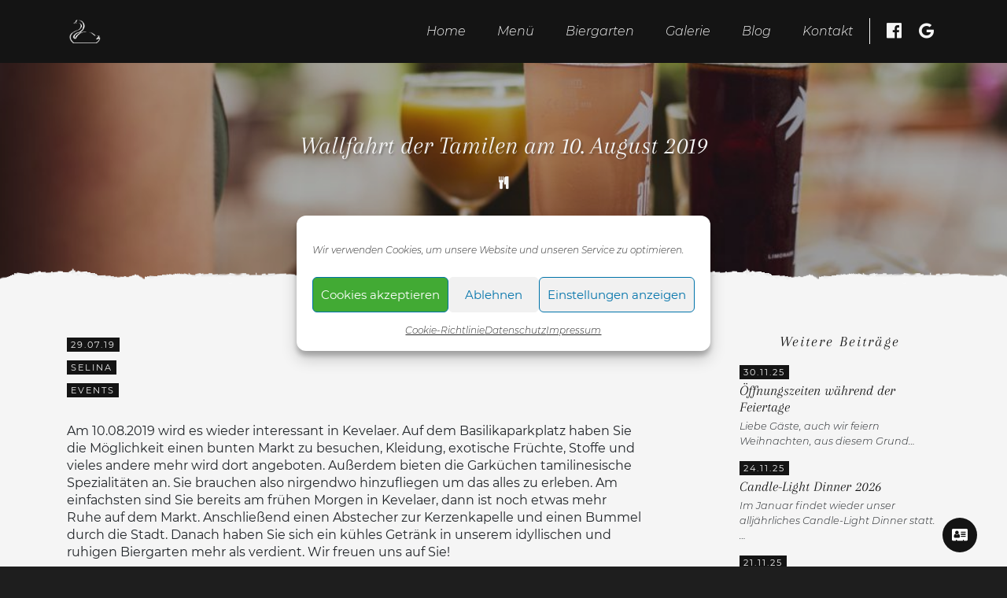

--- FILE ---
content_type: text/html; charset=UTF-8
request_url: https://goldener-schwan-kevelaer.de/wallfahrt-der-tamilen-am-10-august-2019/
body_size: 12291
content:
<!DOCTYPE html>
<html lang="de">
	<head>
		<meta charset="UTF-8">
		<meta name="description" content="A description of the page" />
		<meta name="viewport" content ="width=device-width, initial-scale=1.0, maximum-scale=5.0, user-scalable=5">
		<title>Goldener Schwan Kevelaer </title>
		<link rel="shortcut icon" href="https://goldener-schwan-kevelaer.de/wp-content/themes/schwan2021-1/favicon.ico" type="image/x-icon" />
		<style>
			body {
				display:none;
			}
		</style>
		<meta name='robots' content='index, follow, max-image-preview:large, max-snippet:-1, max-video-preview:-1' />
	<style>img:is([sizes="auto" i], [sizes^="auto," i]) { contain-intrinsic-size: 3000px 1500px }</style>
	
	<!-- This site is optimized with the Yoast SEO plugin v26.4 - https://yoast.com/wordpress/plugins/seo/ -->
	<link rel="canonical" href="https://goldener-schwan-kevelaer.de/wallfahrt-der-tamilen-am-10-august-2019/" />
	<meta property="og:locale" content="de_DE" />
	<meta property="og:type" content="article" />
	<meta property="og:title" content="Wallfahrt der Tamilen am 10. August 2019 - Goldener Schwan Kevelaer" />
	<meta property="og:description" content="Am 10.08.2019 wird es wieder interessant in Kevelaer. Auf dem Basilikaparkplatz haben Sie die Möglichkeit [&hellip;]" />
	<meta property="og:url" content="https://goldener-schwan-kevelaer.de/wallfahrt-der-tamilen-am-10-august-2019/" />
	<meta property="og:site_name" content="Goldener Schwan Kevelaer" />
	<meta property="article:published_time" content="2019-07-29T13:56:49+00:00" />
	<meta property="article:modified_time" content="2021-03-17T15:30:39+00:00" />
	<meta property="og:image" content="https://goldener-schwan-kevelaer.de/wp-content/uploads/2018/05/MG_8780.jpg" />
	<meta property="og:image:width" content="1800" />
	<meta property="og:image:height" content="1200" />
	<meta property="og:image:type" content="image/jpeg" />
	<meta name="author" content="Selina" />
	<meta name="twitter:card" content="summary_large_image" />
	<meta name="twitter:label1" content="Verfasst von" />
	<meta name="twitter:data1" content="Selina" />
	<meta name="twitter:label2" content="Geschätzte Lesezeit" />
	<meta name="twitter:data2" content="1 Minute" />
	<script type="application/ld+json" class="yoast-schema-graph">{"@context":"https://schema.org","@graph":[{"@type":"Article","@id":"https://goldener-schwan-kevelaer.de/wallfahrt-der-tamilen-am-10-august-2019/#article","isPartOf":{"@id":"https://goldener-schwan-kevelaer.de/wallfahrt-der-tamilen-am-10-august-2019/"},"author":{"name":"Selina","@id":"https://goldener-schwan-kevelaer.de/#/schema/person/375cac9f5a96b3174b3e13be0b0e05ad"},"headline":"Wallfahrt der Tamilen am 10. August 2019","datePublished":"2019-07-29T13:56:49+00:00","dateModified":"2021-03-17T15:30:39+00:00","mainEntityOfPage":{"@id":"https://goldener-schwan-kevelaer.de/wallfahrt-der-tamilen-am-10-august-2019/"},"wordCount":112,"commentCount":0,"publisher":{"@id":"https://goldener-schwan-kevelaer.de/#organization"},"image":{"@id":"https://goldener-schwan-kevelaer.de/wallfahrt-der-tamilen-am-10-august-2019/#primaryimage"},"thumbnailUrl":"https://goldener-schwan-kevelaer.de/wp-content/uploads/2018/05/MG_8780.jpg","articleSection":["Events"],"inLanguage":"de","potentialAction":[{"@type":"CommentAction","name":"Comment","target":["https://goldener-schwan-kevelaer.de/wallfahrt-der-tamilen-am-10-august-2019/#respond"]}]},{"@type":"WebPage","@id":"https://goldener-schwan-kevelaer.de/wallfahrt-der-tamilen-am-10-august-2019/","url":"https://goldener-schwan-kevelaer.de/wallfahrt-der-tamilen-am-10-august-2019/","name":"Wallfahrt der Tamilen am 10. August 2019 - Goldener Schwan Kevelaer","isPartOf":{"@id":"https://goldener-schwan-kevelaer.de/#website"},"primaryImageOfPage":{"@id":"https://goldener-schwan-kevelaer.de/wallfahrt-der-tamilen-am-10-august-2019/#primaryimage"},"image":{"@id":"https://goldener-schwan-kevelaer.de/wallfahrt-der-tamilen-am-10-august-2019/#primaryimage"},"thumbnailUrl":"https://goldener-schwan-kevelaer.de/wp-content/uploads/2018/05/MG_8780.jpg","datePublished":"2019-07-29T13:56:49+00:00","dateModified":"2021-03-17T15:30:39+00:00","breadcrumb":{"@id":"https://goldener-schwan-kevelaer.de/wallfahrt-der-tamilen-am-10-august-2019/#breadcrumb"},"inLanguage":"de","potentialAction":[{"@type":"ReadAction","target":["https://goldener-schwan-kevelaer.de/wallfahrt-der-tamilen-am-10-august-2019/"]}]},{"@type":"ImageObject","inLanguage":"de","@id":"https://goldener-schwan-kevelaer.de/wallfahrt-der-tamilen-am-10-august-2019/#primaryimage","url":"https://goldener-schwan-kevelaer.de/wp-content/uploads/2018/05/MG_8780.jpg","contentUrl":"https://goldener-schwan-kevelaer.de/wp-content/uploads/2018/05/MG_8780.jpg","width":1800,"height":1200},{"@type":"BreadcrumbList","@id":"https://goldener-schwan-kevelaer.de/wallfahrt-der-tamilen-am-10-august-2019/#breadcrumb","itemListElement":[{"@type":"ListItem","position":1,"name":"Startseite","item":"https://goldener-schwan-kevelaer.de/"},{"@type":"ListItem","position":2,"name":"Wallfahrt der Tamilen am 10. August 2019"}]},{"@type":"WebSite","@id":"https://goldener-schwan-kevelaer.de/#website","url":"https://goldener-schwan-kevelaer.de/","name":"Goldener Schwan Kevelaer","description":"Familienrestaurant Goldener Schwan in Kevelaer","publisher":{"@id":"https://goldener-schwan-kevelaer.de/#organization"},"potentialAction":[{"@type":"SearchAction","target":{"@type":"EntryPoint","urlTemplate":"https://goldener-schwan-kevelaer.de/?s={search_term_string}"},"query-input":{"@type":"PropertyValueSpecification","valueRequired":true,"valueName":"search_term_string"}}],"inLanguage":"de"},{"@type":"Organization","@id":"https://goldener-schwan-kevelaer.de/#organization","name":"Goldener Schwan Kevelaer","url":"https://goldener-schwan-kevelaer.de/","logo":{"@type":"ImageObject","inLanguage":"de","@id":"https://goldener-schwan-kevelaer.de/#/schema/logo/image/","url":"https://goldener-schwan-kevelaer.de/wp-content/uploads/2021/03/logo-alt.png","contentUrl":"https://goldener-schwan-kevelaer.de/wp-content/uploads/2021/03/logo-alt.png","width":911,"height":633,"caption":"Goldener Schwan Kevelaer"},"image":{"@id":"https://goldener-schwan-kevelaer.de/#/schema/logo/image/"}},{"@type":"Person","@id":"https://goldener-schwan-kevelaer.de/#/schema/person/375cac9f5a96b3174b3e13be0b0e05ad","name":"Selina","image":{"@type":"ImageObject","inLanguage":"de","@id":"https://goldener-schwan-kevelaer.de/#/schema/person/image/","url":"https://secure.gravatar.com/avatar/52f73a6e267c5e68642be6cb043e6469?s=96&d=mm&r=g","contentUrl":"https://secure.gravatar.com/avatar/52f73a6e267c5e68642be6cb043e6469?s=96&d=mm&r=g","caption":"Selina"},"url":"https://goldener-schwan-kevelaer.de/author/sabine/"}]}</script>
	<!-- / Yoast SEO plugin. -->


<link rel="alternate" type="application/rss+xml" title="Goldener Schwan Kevelaer &raquo; Wallfahrt der Tamilen am 10. August 2019-Kommentar-Feed" href="https://goldener-schwan-kevelaer.de/wallfahrt-der-tamilen-am-10-august-2019/feed/" />
<script type="text/javascript">
/* <![CDATA[ */
window._wpemojiSettings = {"baseUrl":"https:\/\/s.w.org\/images\/core\/emoji\/15.0.3\/72x72\/","ext":".png","svgUrl":"https:\/\/s.w.org\/images\/core\/emoji\/15.0.3\/svg\/","svgExt":".svg","source":{"concatemoji":"https:\/\/goldener-schwan-kevelaer.de\/wp-includes\/js\/wp-emoji-release.min.js?ver=6.7.4"}};
/*! This file is auto-generated */
!function(i,n){var o,s,e;function c(e){try{var t={supportTests:e,timestamp:(new Date).valueOf()};sessionStorage.setItem(o,JSON.stringify(t))}catch(e){}}function p(e,t,n){e.clearRect(0,0,e.canvas.width,e.canvas.height),e.fillText(t,0,0);var t=new Uint32Array(e.getImageData(0,0,e.canvas.width,e.canvas.height).data),r=(e.clearRect(0,0,e.canvas.width,e.canvas.height),e.fillText(n,0,0),new Uint32Array(e.getImageData(0,0,e.canvas.width,e.canvas.height).data));return t.every(function(e,t){return e===r[t]})}function u(e,t,n){switch(t){case"flag":return n(e,"\ud83c\udff3\ufe0f\u200d\u26a7\ufe0f","\ud83c\udff3\ufe0f\u200b\u26a7\ufe0f")?!1:!n(e,"\ud83c\uddfa\ud83c\uddf3","\ud83c\uddfa\u200b\ud83c\uddf3")&&!n(e,"\ud83c\udff4\udb40\udc67\udb40\udc62\udb40\udc65\udb40\udc6e\udb40\udc67\udb40\udc7f","\ud83c\udff4\u200b\udb40\udc67\u200b\udb40\udc62\u200b\udb40\udc65\u200b\udb40\udc6e\u200b\udb40\udc67\u200b\udb40\udc7f");case"emoji":return!n(e,"\ud83d\udc26\u200d\u2b1b","\ud83d\udc26\u200b\u2b1b")}return!1}function f(e,t,n){var r="undefined"!=typeof WorkerGlobalScope&&self instanceof WorkerGlobalScope?new OffscreenCanvas(300,150):i.createElement("canvas"),a=r.getContext("2d",{willReadFrequently:!0}),o=(a.textBaseline="top",a.font="600 32px Arial",{});return e.forEach(function(e){o[e]=t(a,e,n)}),o}function t(e){var t=i.createElement("script");t.src=e,t.defer=!0,i.head.appendChild(t)}"undefined"!=typeof Promise&&(o="wpEmojiSettingsSupports",s=["flag","emoji"],n.supports={everything:!0,everythingExceptFlag:!0},e=new Promise(function(e){i.addEventListener("DOMContentLoaded",e,{once:!0})}),new Promise(function(t){var n=function(){try{var e=JSON.parse(sessionStorage.getItem(o));if("object"==typeof e&&"number"==typeof e.timestamp&&(new Date).valueOf()<e.timestamp+604800&&"object"==typeof e.supportTests)return e.supportTests}catch(e){}return null}();if(!n){if("undefined"!=typeof Worker&&"undefined"!=typeof OffscreenCanvas&&"undefined"!=typeof URL&&URL.createObjectURL&&"undefined"!=typeof Blob)try{var e="postMessage("+f.toString()+"("+[JSON.stringify(s),u.toString(),p.toString()].join(",")+"));",r=new Blob([e],{type:"text/javascript"}),a=new Worker(URL.createObjectURL(r),{name:"wpTestEmojiSupports"});return void(a.onmessage=function(e){c(n=e.data),a.terminate(),t(n)})}catch(e){}c(n=f(s,u,p))}t(n)}).then(function(e){for(var t in e)n.supports[t]=e[t],n.supports.everything=n.supports.everything&&n.supports[t],"flag"!==t&&(n.supports.everythingExceptFlag=n.supports.everythingExceptFlag&&n.supports[t]);n.supports.everythingExceptFlag=n.supports.everythingExceptFlag&&!n.supports.flag,n.DOMReady=!1,n.readyCallback=function(){n.DOMReady=!0}}).then(function(){return e}).then(function(){var e;n.supports.everything||(n.readyCallback(),(e=n.source||{}).concatemoji?t(e.concatemoji):e.wpemoji&&e.twemoji&&(t(e.twemoji),t(e.wpemoji)))}))}((window,document),window._wpemojiSettings);
/* ]]> */
</script>
<style id='wp-emoji-styles-inline-css' type='text/css'>

	img.wp-smiley, img.emoji {
		display: inline !important;
		border: none !important;
		box-shadow: none !important;
		height: 1em !important;
		width: 1em !important;
		margin: 0 0.07em !important;
		vertical-align: -0.1em !important;
		background: none !important;
		padding: 0 !important;
	}
</style>
<link rel='stylesheet' id='wp-block-library-css' href='https://goldener-schwan-kevelaer.de/wp-includes/css/dist/block-library/style.min.css?ver=6.7.4' type='text/css' media='all' />
<style id='classic-theme-styles-inline-css' type='text/css'>
/*! This file is auto-generated */
.wp-block-button__link{color:#fff;background-color:#32373c;border-radius:9999px;box-shadow:none;text-decoration:none;padding:calc(.667em + 2px) calc(1.333em + 2px);font-size:1.125em}.wp-block-file__button{background:#32373c;color:#fff;text-decoration:none}
</style>
<style id='global-styles-inline-css' type='text/css'>
:root{--wp--preset--aspect-ratio--square: 1;--wp--preset--aspect-ratio--4-3: 4/3;--wp--preset--aspect-ratio--3-4: 3/4;--wp--preset--aspect-ratio--3-2: 3/2;--wp--preset--aspect-ratio--2-3: 2/3;--wp--preset--aspect-ratio--16-9: 16/9;--wp--preset--aspect-ratio--9-16: 9/16;--wp--preset--color--black: #000000;--wp--preset--color--cyan-bluish-gray: #abb8c3;--wp--preset--color--white: #ffffff;--wp--preset--color--pale-pink: #f78da7;--wp--preset--color--vivid-red: #cf2e2e;--wp--preset--color--luminous-vivid-orange: #ff6900;--wp--preset--color--luminous-vivid-amber: #fcb900;--wp--preset--color--light-green-cyan: #7bdcb5;--wp--preset--color--vivid-green-cyan: #00d084;--wp--preset--color--pale-cyan-blue: #8ed1fc;--wp--preset--color--vivid-cyan-blue: #0693e3;--wp--preset--color--vivid-purple: #9b51e0;--wp--preset--gradient--vivid-cyan-blue-to-vivid-purple: linear-gradient(135deg,rgba(6,147,227,1) 0%,rgb(155,81,224) 100%);--wp--preset--gradient--light-green-cyan-to-vivid-green-cyan: linear-gradient(135deg,rgb(122,220,180) 0%,rgb(0,208,130) 100%);--wp--preset--gradient--luminous-vivid-amber-to-luminous-vivid-orange: linear-gradient(135deg,rgba(252,185,0,1) 0%,rgba(255,105,0,1) 100%);--wp--preset--gradient--luminous-vivid-orange-to-vivid-red: linear-gradient(135deg,rgba(255,105,0,1) 0%,rgb(207,46,46) 100%);--wp--preset--gradient--very-light-gray-to-cyan-bluish-gray: linear-gradient(135deg,rgb(238,238,238) 0%,rgb(169,184,195) 100%);--wp--preset--gradient--cool-to-warm-spectrum: linear-gradient(135deg,rgb(74,234,220) 0%,rgb(151,120,209) 20%,rgb(207,42,186) 40%,rgb(238,44,130) 60%,rgb(251,105,98) 80%,rgb(254,248,76) 100%);--wp--preset--gradient--blush-light-purple: linear-gradient(135deg,rgb(255,206,236) 0%,rgb(152,150,240) 100%);--wp--preset--gradient--blush-bordeaux: linear-gradient(135deg,rgb(254,205,165) 0%,rgb(254,45,45) 50%,rgb(107,0,62) 100%);--wp--preset--gradient--luminous-dusk: linear-gradient(135deg,rgb(255,203,112) 0%,rgb(199,81,192) 50%,rgb(65,88,208) 100%);--wp--preset--gradient--pale-ocean: linear-gradient(135deg,rgb(255,245,203) 0%,rgb(182,227,212) 50%,rgb(51,167,181) 100%);--wp--preset--gradient--electric-grass: linear-gradient(135deg,rgb(202,248,128) 0%,rgb(113,206,126) 100%);--wp--preset--gradient--midnight: linear-gradient(135deg,rgb(2,3,129) 0%,rgb(40,116,252) 100%);--wp--preset--font-size--small: 13px;--wp--preset--font-size--medium: 20px;--wp--preset--font-size--large: 36px;--wp--preset--font-size--x-large: 42px;--wp--preset--spacing--20: 0.44rem;--wp--preset--spacing--30: 0.67rem;--wp--preset--spacing--40: 1rem;--wp--preset--spacing--50: 1.5rem;--wp--preset--spacing--60: 2.25rem;--wp--preset--spacing--70: 3.38rem;--wp--preset--spacing--80: 5.06rem;--wp--preset--shadow--natural: 6px 6px 9px rgba(0, 0, 0, 0.2);--wp--preset--shadow--deep: 12px 12px 50px rgba(0, 0, 0, 0.4);--wp--preset--shadow--sharp: 6px 6px 0px rgba(0, 0, 0, 0.2);--wp--preset--shadow--outlined: 6px 6px 0px -3px rgba(255, 255, 255, 1), 6px 6px rgba(0, 0, 0, 1);--wp--preset--shadow--crisp: 6px 6px 0px rgba(0, 0, 0, 1);}:where(.is-layout-flex){gap: 0.5em;}:where(.is-layout-grid){gap: 0.5em;}body .is-layout-flex{display: flex;}.is-layout-flex{flex-wrap: wrap;align-items: center;}.is-layout-flex > :is(*, div){margin: 0;}body .is-layout-grid{display: grid;}.is-layout-grid > :is(*, div){margin: 0;}:where(.wp-block-columns.is-layout-flex){gap: 2em;}:where(.wp-block-columns.is-layout-grid){gap: 2em;}:where(.wp-block-post-template.is-layout-flex){gap: 1.25em;}:where(.wp-block-post-template.is-layout-grid){gap: 1.25em;}.has-black-color{color: var(--wp--preset--color--black) !important;}.has-cyan-bluish-gray-color{color: var(--wp--preset--color--cyan-bluish-gray) !important;}.has-white-color{color: var(--wp--preset--color--white) !important;}.has-pale-pink-color{color: var(--wp--preset--color--pale-pink) !important;}.has-vivid-red-color{color: var(--wp--preset--color--vivid-red) !important;}.has-luminous-vivid-orange-color{color: var(--wp--preset--color--luminous-vivid-orange) !important;}.has-luminous-vivid-amber-color{color: var(--wp--preset--color--luminous-vivid-amber) !important;}.has-light-green-cyan-color{color: var(--wp--preset--color--light-green-cyan) !important;}.has-vivid-green-cyan-color{color: var(--wp--preset--color--vivid-green-cyan) !important;}.has-pale-cyan-blue-color{color: var(--wp--preset--color--pale-cyan-blue) !important;}.has-vivid-cyan-blue-color{color: var(--wp--preset--color--vivid-cyan-blue) !important;}.has-vivid-purple-color{color: var(--wp--preset--color--vivid-purple) !important;}.has-black-background-color{background-color: var(--wp--preset--color--black) !important;}.has-cyan-bluish-gray-background-color{background-color: var(--wp--preset--color--cyan-bluish-gray) !important;}.has-white-background-color{background-color: var(--wp--preset--color--white) !important;}.has-pale-pink-background-color{background-color: var(--wp--preset--color--pale-pink) !important;}.has-vivid-red-background-color{background-color: var(--wp--preset--color--vivid-red) !important;}.has-luminous-vivid-orange-background-color{background-color: var(--wp--preset--color--luminous-vivid-orange) !important;}.has-luminous-vivid-amber-background-color{background-color: var(--wp--preset--color--luminous-vivid-amber) !important;}.has-light-green-cyan-background-color{background-color: var(--wp--preset--color--light-green-cyan) !important;}.has-vivid-green-cyan-background-color{background-color: var(--wp--preset--color--vivid-green-cyan) !important;}.has-pale-cyan-blue-background-color{background-color: var(--wp--preset--color--pale-cyan-blue) !important;}.has-vivid-cyan-blue-background-color{background-color: var(--wp--preset--color--vivid-cyan-blue) !important;}.has-vivid-purple-background-color{background-color: var(--wp--preset--color--vivid-purple) !important;}.has-black-border-color{border-color: var(--wp--preset--color--black) !important;}.has-cyan-bluish-gray-border-color{border-color: var(--wp--preset--color--cyan-bluish-gray) !important;}.has-white-border-color{border-color: var(--wp--preset--color--white) !important;}.has-pale-pink-border-color{border-color: var(--wp--preset--color--pale-pink) !important;}.has-vivid-red-border-color{border-color: var(--wp--preset--color--vivid-red) !important;}.has-luminous-vivid-orange-border-color{border-color: var(--wp--preset--color--luminous-vivid-orange) !important;}.has-luminous-vivid-amber-border-color{border-color: var(--wp--preset--color--luminous-vivid-amber) !important;}.has-light-green-cyan-border-color{border-color: var(--wp--preset--color--light-green-cyan) !important;}.has-vivid-green-cyan-border-color{border-color: var(--wp--preset--color--vivid-green-cyan) !important;}.has-pale-cyan-blue-border-color{border-color: var(--wp--preset--color--pale-cyan-blue) !important;}.has-vivid-cyan-blue-border-color{border-color: var(--wp--preset--color--vivid-cyan-blue) !important;}.has-vivid-purple-border-color{border-color: var(--wp--preset--color--vivid-purple) !important;}.has-vivid-cyan-blue-to-vivid-purple-gradient-background{background: var(--wp--preset--gradient--vivid-cyan-blue-to-vivid-purple) !important;}.has-light-green-cyan-to-vivid-green-cyan-gradient-background{background: var(--wp--preset--gradient--light-green-cyan-to-vivid-green-cyan) !important;}.has-luminous-vivid-amber-to-luminous-vivid-orange-gradient-background{background: var(--wp--preset--gradient--luminous-vivid-amber-to-luminous-vivid-orange) !important;}.has-luminous-vivid-orange-to-vivid-red-gradient-background{background: var(--wp--preset--gradient--luminous-vivid-orange-to-vivid-red) !important;}.has-very-light-gray-to-cyan-bluish-gray-gradient-background{background: var(--wp--preset--gradient--very-light-gray-to-cyan-bluish-gray) !important;}.has-cool-to-warm-spectrum-gradient-background{background: var(--wp--preset--gradient--cool-to-warm-spectrum) !important;}.has-blush-light-purple-gradient-background{background: var(--wp--preset--gradient--blush-light-purple) !important;}.has-blush-bordeaux-gradient-background{background: var(--wp--preset--gradient--blush-bordeaux) !important;}.has-luminous-dusk-gradient-background{background: var(--wp--preset--gradient--luminous-dusk) !important;}.has-pale-ocean-gradient-background{background: var(--wp--preset--gradient--pale-ocean) !important;}.has-electric-grass-gradient-background{background: var(--wp--preset--gradient--electric-grass) !important;}.has-midnight-gradient-background{background: var(--wp--preset--gradient--midnight) !important;}.has-small-font-size{font-size: var(--wp--preset--font-size--small) !important;}.has-medium-font-size{font-size: var(--wp--preset--font-size--medium) !important;}.has-large-font-size{font-size: var(--wp--preset--font-size--large) !important;}.has-x-large-font-size{font-size: var(--wp--preset--font-size--x-large) !important;}
:where(.wp-block-post-template.is-layout-flex){gap: 1.25em;}:where(.wp-block-post-template.is-layout-grid){gap: 1.25em;}
:where(.wp-block-columns.is-layout-flex){gap: 2em;}:where(.wp-block-columns.is-layout-grid){gap: 2em;}
:root :where(.wp-block-pullquote){font-size: 1.5em;line-height: 1.6;}
</style>
<link rel='stylesheet' id='cmplz-general-css' href='https://goldener-schwan-kevelaer.de/wp-content/plugins/complianz-gdpr/assets/css/cookieblocker.min.css?ver=1763667961' type='text/css' media='all' />
<link rel="https://api.w.org/" href="https://goldener-schwan-kevelaer.de/wp-json/" /><link rel="alternate" title="JSON" type="application/json" href="https://goldener-schwan-kevelaer.de/wp-json/wp/v2/posts/767" /><link rel="EditURI" type="application/rsd+xml" title="RSD" href="https://goldener-schwan-kevelaer.de/xmlrpc.php?rsd" />
<meta name="generator" content="WordPress 6.7.4" />
<link rel='shortlink' href='https://goldener-schwan-kevelaer.de/?p=767' />
<link rel="alternate" title="oEmbed (JSON)" type="application/json+oembed" href="https://goldener-schwan-kevelaer.de/wp-json/oembed/1.0/embed?url=https%3A%2F%2Fgoldener-schwan-kevelaer.de%2Fwallfahrt-der-tamilen-am-10-august-2019%2F" />
<link rel="alternate" title="oEmbed (XML)" type="text/xml+oembed" href="https://goldener-schwan-kevelaer.de/wp-json/oembed/1.0/embed?url=https%3A%2F%2Fgoldener-schwan-kevelaer.de%2Fwallfahrt-der-tamilen-am-10-august-2019%2F&#038;format=xml" />
	    	<script type="text/javascript">
	    	    var ajaxurl = 'https://goldener-schwan-kevelaer.de/wp-admin/admin-ajax.php';
	    	</script>
					<style>.cmplz-hidden {
					display: none !important;
				}</style>		<style type="text/css">

	        /* #owner-left { background-image:url( https://goldener-schwan-kevelaer.de/wp-content/uploads/2023/02/DSC0964-scaled.jpg); } */
            /*#owner-right { background-image:url( https://goldener-schwan-kevelaer.de/wp-content/uploads/2022/04/DSC02254-2-scaled.jpg); } */

 /*            #menu-1 { background-image:url( https://goldener-schwan-kevelaer.de/wp-content/uploads/2022/04/Kalbsbaeckchen-scaled-e1650705756518.jpg); }
            #menu-2 { background-image:url( https://goldener-schwan-kevelaer.de/wp-content/uploads/2023/01/Zander.jpg); }
            #menu-3 { background-image:url( https://goldener-schwan-kevelaer.de/wp-content/uploads/2018/11/DSC09845-e1564579069356.jpg); }
            #menu-4 { background-image:url( https://goldener-schwan-kevelaer.de/wp-content/uploads/2023/02/DSC1032-scaled.jpg); } */

       </style>
	
     		
	</head>
<body data-rsssl=1 data-cmplz=1 class="post-template-default single single-post postid-767 single-format-standard wp-custom-logo" >

<header class="" id="top">

	<nav id="top-nav" class="navbar fixed-top navbar-expand-lg navbar-light" role="navigation">
    <div class="container">

        <a href="https://goldener-schwan-kevelaer.de/" class="custom-logo-dwm navbar-brand" rel="home"><img width="911" height="633" src="https://goldener-schwan-kevelaer.de/wp-content/uploads/2021/03/logo-alt.png" class="custom-logo" alt="Goldener Schwan Kevelaer" decoding="async" fetchpriority="high" srcset="https://goldener-schwan-kevelaer.de/wp-content/uploads/2021/03/logo-alt.png 911w, https://goldener-schwan-kevelaer.de/wp-content/uploads/2021/03/logo-alt-300x208.png 300w, https://goldener-schwan-kevelaer.de/wp-content/uploads/2021/03/logo-alt-768x534.png 768w" sizes="(max-width: 911px) 100vw, 911px" /></a>
        <div class="dwm-social-icon-wrapper ml-auto">
            <a href="https://www.facebook.com/Restaurant-Goldener-Schwan-Kevelaer-336740361784/" rel="noopener" name="facebook" aria-label="Facebook besuchen" target="blank"> <i class="fa fa-facebook-official" ></i></a>
            <a href="https://www.google.com/maps/place/Restaurant+Goldener+Schwan/@51.5837678,6.242871,17z/data=!3m1!4b1!4m5!3m4!1s0x47c76661266c90c1:0x7f7caa3158b2ff06!8m2!3d51.5837678!4d6.245065" name="google" aria-label="Google Besuchen" target="blank" rel="noopener"><i class="fa fa-google" ></i></a>
        </div>


        <button class="navbar-toggler collapsed" type="button" data-toggle="collapse" data-target="#dwm-menu-main" aria-controls="navbarsExampleDefault" aria-expanded="false" aria-label="Toggle navigation">
            <span class="sr-only">Toggle navigation</span>
            <span class="icon-bar top-bar"></span>
            <span class="icon-bar middle-bar"></span>
            <span class="icon-bar bottom-bar"></span>
        </button>

        <div id="dwm-menu-main" class="collapse navbar-collapse "><ul id="menu-primary" class="nav navbar-nav ml-auto"><li itemscope="itemscope" itemtype="https://www.schema.org/SiteNavigationElement" id="menu-item-1083" class="menu-item menu-item-type-post_type menu-item-object-page menu-item-home menu-item-1083 nav-item"><a title="Home" href="https://goldener-schwan-kevelaer.de/" class="nav-link">Home</a></li>
<li itemscope="itemscope" itemtype="https://www.schema.org/SiteNavigationElement" id="menu-item-113" class="menu-item menu-item-type-post_type menu-item-object-page menu-item-113 nav-item"><a title="Menü" href="https://goldener-schwan-kevelaer.de/menu/" class="nav-link">Menü</a></li>
<li itemscope="itemscope" itemtype="https://www.schema.org/SiteNavigationElement" id="menu-item-123" class="menu-item menu-item-type-post_type menu-item-object-page menu-item-123 nav-item"><a title="Biergarten" href="https://goldener-schwan-kevelaer.de/biergarten/" class="nav-link">Biergarten</a></li>
<li itemscope="itemscope" itemtype="https://www.schema.org/SiteNavigationElement" id="menu-item-185" class="menu-item menu-item-type-post_type menu-item-object-page menu-item-185 nav-item"><a title="Galerie" href="https://goldener-schwan-kevelaer.de/galerie/" class="nav-link">Galerie</a></li>
<li itemscope="itemscope" itemtype="https://www.schema.org/SiteNavigationElement" id="menu-item-172" class="menu-item menu-item-type-post_type menu-item-object-page menu-item-172 nav-item"><a title="Blog" href="https://goldener-schwan-kevelaer.de/blog/" class="nav-link">Blog</a></li>
<li itemscope="itemscope" itemtype="https://www.schema.org/SiteNavigationElement" id="menu-item-332" class="menu-item menu-item-type-post_type menu-item-object-page menu-item-332 nav-item"><a title="Kontakt" href="https://goldener-schwan-kevelaer.de/kontakt/" class="nav-link">Kontakt</a></li>
</ul></div>
        </div>
</nav>	<!--
<a href="https://api.whatsapp.com/send?phone=+491626326274&text=Hi,%20Niklas!" class="float" target="_blank">
<i class="fa fa-whatsapp my-float"></i>
</a>
-->
<div class="dwm_contact_toggler">
<input type="checkbox" href="#" class="menu-open" name="menu-open" id="menu-open" aria-label="open contact menu"/>
  <label class="menu-open-button" for="menu-open">
    <i class="fa fa-address-card"></i> 
    <span class="hamburger hamburger-1"></span>
    <span class="hamburger hamburger-2"></span>
    <span class="hamburger hamburger-3"></span>
  </label>
  
  <a href="https://api.whatsapp.com/send?phone=+4915208382844&text=Hallo,%20Goldener%20Schwan," aria-label="Open Whatsapp" class="menu-item" target="_blank" rel="noopener"> <i class="fa fa-whatsapp"></i> </a>
  <a href="https://www.facebook.com/Restaurant-Goldener-Schwan-Kevelaer-336740361784/" rel="noopener" target="_blank" class="menu-item" aria-label="open facebook"> <i class="fa fa-facebook"></i> </a>
  <a href="tel:+49-2832-78119" class="menu-item" aria-label="Telefonanruf"> <i class="fa fa-phone"></i> </a>
  <a href="mailto:goldener.schwan@t-online.de" class="menu-item" aria-label="send email"> <i class="fa fa-envelope"></i> </a>
  
</div>


	<div class="container h-100 header-content d-flex justify-content-center align-items-center">
		<div class="row flex-column align-items-center title-row">
		
			
				<h1 class="show-this text-center">Wallfahrt der Tamilen am 10. August 2019</h1>
				<p class="show-this text-center header-subtitle">
					
										<i class="col-12 dwm_margin fa fa-cutlery" aria-hidden="true"></i>
				</p>
	
				
		</div>
	</div>
	 
	<div class="header-img-wrap parallax-reverse">
		<div class="dwm_img_overlay"></div>
		<img width="1024" height="683" src="https://goldener-schwan-kevelaer.de/wp-content/uploads/2018/05/MG_8780-1024x683.jpg" class="header-img-full wp-post-image" alt="" decoding="async" srcset="https://goldener-schwan-kevelaer.de/wp-content/uploads/2018/05/MG_8780-1024x683.jpg 1024w, https://goldener-schwan-kevelaer.de/wp-content/uploads/2018/05/MG_8780-300x200.jpg 300w, https://goldener-schwan-kevelaer.de/wp-content/uploads/2018/05/MG_8780-768x512.jpg 768w, https://goldener-schwan-kevelaer.de/wp-content/uploads/2018/05/MG_8780.jpg 1800w" sizes="(max-width: 1024px) 100vw, 1024px" />	</div>

</header>

	<main id="main-content">
		<div class="container" id="main-content">
			<section class="row">

				<article id="single_main_content" class="col-12 col-md-8">
					
					
						
							<div class="post-info"> <span class="entry-date">29.07.19</span> </div>
							<div class="post-info"> <span class="entry-author">Selina</span> </div>
							<div class="post-info"> <span class="entry-author">
								Events<br>							
						</span> </div>

							
							<p>Am 10.08.2019 wird es wieder interessant in Kevelaer. Auf dem Basilikaparkplatz haben Sie die Möglichkeit einen bunten Markt zu besuchen, Kleidung, exotische Früchte, Stoffe und vieles andere mehr wird dort angeboten. Außerdem bieten die Garküchen tamilinesische Spezialitäten an. Sie brauchen also nirgendwo hinzufliegen um das alles zu erleben. Am einfachsten sind Sie bereits am frühen Morgen in Kevelaer, dann ist noch etwas mehr Ruhe auf dem Markt. Anschließend einen Abstecher zur Kerzenkapelle und einen Bummel durch die Stadt. Danach haben Sie sich ein kühles Getränk in unserem idyllischen und ruhigen Biergarten mehr als verdient. Wir freuen uns auf Sie!</p>

											
									
						<div  id="similiar_posts" class="col-12">
														<div class="row medium_post_dwm">
								<div class="col-12 blog-cat-h"> Ähnliche Beiträge</div>
																	<article class="col-12 col-md-4 other-posts">
																				<a href="https://goldener-schwan-kevelaer.de/oeffnungszeiten-waehrend-der-feiertage/">
						
										<div class="img-wrap">
											<img width="300" height="200" src="https://goldener-schwan-kevelaer.de/wp-content/uploads/2021/11/MG_2134-300x200.jpg" class="attachment-medium size-medium wp-post-image" alt="" decoding="async" loading="lazy" srcset="https://goldener-schwan-kevelaer.de/wp-content/uploads/2021/11/MG_2134-300x200.jpg 300w, https://goldener-schwan-kevelaer.de/wp-content/uploads/2021/11/MG_2134-1024x683.jpg 1024w, https://goldener-schwan-kevelaer.de/wp-content/uploads/2021/11/MG_2134-768x512.jpg 768w, https://goldener-schwan-kevelaer.de/wp-content/uploads/2021/11/MG_2134.jpg 1200w" sizes="auto, (max-width: 300px) 100vw, 300px" />											<h2 class="h-overlay">Öffnungszeiten während der Feiertage</h2>
											<div class="post-info"> <span class="entry-date">30.11.25</span> </div>
										</div>
										</a>
				
										<div class="blog-c-short">Liebe Gäste, auch wir feiern Weihnachten, aus&hellip;</div>
									</article>

																		<article class="col-12 col-md-4 other-posts">
																				<a href="https://goldener-schwan-kevelaer.de/candle-light-dinner-2026/">
						
										<div class="img-wrap">
											<img width="300" height="200" src="https://goldener-schwan-kevelaer.de/wp-content/uploads/2025/11/DSC9906-300x200.jpg" class="attachment-medium size-medium wp-post-image" alt="" decoding="async" loading="lazy" srcset="https://goldener-schwan-kevelaer.de/wp-content/uploads/2025/11/DSC9906-300x200.jpg 300w, https://goldener-schwan-kevelaer.de/wp-content/uploads/2025/11/DSC9906-1024x683.jpg 1024w, https://goldener-schwan-kevelaer.de/wp-content/uploads/2025/11/DSC9906-768x512.jpg 768w, https://goldener-schwan-kevelaer.de/wp-content/uploads/2025/11/DSC9906-1536x1024.jpg 1536w, https://goldener-schwan-kevelaer.de/wp-content/uploads/2025/11/DSC9906-2048x1366.jpg 2048w" sizes="auto, (max-width: 300px) 100vw, 300px" />											<h2 class="h-overlay">Candle-Light Dinner 2026</h2>
											<div class="post-info"> <span class="entry-date">24.11.25</span> </div>
										</div>
										</a>
				
										<div class="blog-c-short">Im Januar findet wieder unser alljährliches Candle-Light&hellip;</div>
									</article>

																		<article class="col-12 col-md-4 other-posts">
																				<a href="https://goldener-schwan-kevelaer.de/wir-sind-zurueck-2/">
						
										<div class="img-wrap">
											<img width="225" height="300" src="https://goldener-schwan-kevelaer.de/wp-content/uploads/2025/11/IMG_5463-225x300.jpg" class="attachment-medium size-medium wp-post-image" alt="" decoding="async" loading="lazy" srcset="https://goldener-schwan-kevelaer.de/wp-content/uploads/2025/11/IMG_5463-225x300.jpg 225w, https://goldener-schwan-kevelaer.de/wp-content/uploads/2025/11/IMG_5463-768x1024.jpg 768w, https://goldener-schwan-kevelaer.de/wp-content/uploads/2025/11/IMG_5463-1152x1536.jpg 1152w, https://goldener-schwan-kevelaer.de/wp-content/uploads/2025/11/IMG_5463-1536x2048.jpg 1536w" sizes="auto, (max-width: 225px) 100vw, 225px" />											<h2 class="h-overlay">Wir sind zurück&#8230;</h2>
											<div class="post-info"> <span class="entry-date">21.11.25</span> </div>
										</div>
										</a>
				
										<div class="blog-c-short">und mit uns eine - wie wir&hellip;</div>
									</article>

									
							
					</div>
					
				</div>
								</article>
				
				
				<div class="col-12 col-md-3 offset-md-1">
				
									        <div class="col-12 blog-cat-h d-none d-md-block">
								 Weitere Beiträge
							</div>
					
				<div class="side-post row d-none d-md-block">
     <!--                <div class="side-thumb col-4">
                        <img width="150" height="100" src="https://goldener-schwan-kevelaer.de/wp-content/uploads/2021/11/MG_2134.jpg" class="attachment-thumb size-thumb wp-post-image" alt="" decoding="async" loading="lazy" srcset="https://goldener-schwan-kevelaer.de/wp-content/uploads/2021/11/MG_2134.jpg 1200w, https://goldener-schwan-kevelaer.de/wp-content/uploads/2021/11/MG_2134-300x200.jpg 300w, https://goldener-schwan-kevelaer.de/wp-content/uploads/2021/11/MG_2134-1024x683.jpg 1024w, https://goldener-schwan-kevelaer.de/wp-content/uploads/2021/11/MG_2134-768x512.jpg 768w" sizes="auto, (max-width: 150px) 100vw, 150px" />                    </div> -->
                    <div class="col-12 short-post">
                        <div class="post-info"> <span class="entry-date">30.11.25</span> </div>

                        <h2><a href="https://goldener-schwan-kevelaer.de/oeffnungszeiten-waehrend-der-feiertage/">Öffnungszeiten während der Feiertage</a></h2>
                        <div class="blog-c-short">Liebe Gäste, auch wir feiern Weihnachten, aus diesem Grund&hellip;</div>
                    </div>
                </div>


						
						
				<div class="side-post row d-none d-md-block">
     <!--                <div class="side-thumb col-4">
                        <img width="150" height="100" src="https://goldener-schwan-kevelaer.de/wp-content/uploads/2025/11/DSC9906.jpg" class="attachment-thumb size-thumb wp-post-image" alt="" decoding="async" loading="lazy" srcset="https://goldener-schwan-kevelaer.de/wp-content/uploads/2025/11/DSC9906.jpg 2560w, https://goldener-schwan-kevelaer.de/wp-content/uploads/2025/11/DSC9906-300x200.jpg 300w, https://goldener-schwan-kevelaer.de/wp-content/uploads/2025/11/DSC9906-1024x683.jpg 1024w, https://goldener-schwan-kevelaer.de/wp-content/uploads/2025/11/DSC9906-768x512.jpg 768w, https://goldener-schwan-kevelaer.de/wp-content/uploads/2025/11/DSC9906-1536x1024.jpg 1536w, https://goldener-schwan-kevelaer.de/wp-content/uploads/2025/11/DSC9906-2048x1366.jpg 2048w" sizes="auto, (max-width: 150px) 100vw, 150px" />                    </div> -->
                    <div class="col-12 short-post">
                        <div class="post-info"> <span class="entry-date">24.11.25</span> </div>

                        <h2><a href="https://goldener-schwan-kevelaer.de/candle-light-dinner-2026/">Candle-Light Dinner 2026</a></h2>
                        <div class="blog-c-short">Im Januar findet wieder unser alljährliches Candle-Light Dinner statt.&hellip;</div>
                    </div>
                </div>


						
						
				<div class="side-post row d-none d-md-block">
     <!--                <div class="side-thumb col-4">
                        <img width="113" height="150" src="https://goldener-schwan-kevelaer.de/wp-content/uploads/2025/11/IMG_5463.jpg" class="attachment-thumb size-thumb wp-post-image" alt="" decoding="async" loading="lazy" srcset="https://goldener-schwan-kevelaer.de/wp-content/uploads/2025/11/IMG_5463.jpg 3024w, https://goldener-schwan-kevelaer.de/wp-content/uploads/2025/11/IMG_5463-225x300.jpg 225w, https://goldener-schwan-kevelaer.de/wp-content/uploads/2025/11/IMG_5463-768x1024.jpg 768w, https://goldener-schwan-kevelaer.de/wp-content/uploads/2025/11/IMG_5463-1152x1536.jpg 1152w, https://goldener-schwan-kevelaer.de/wp-content/uploads/2025/11/IMG_5463-1536x2048.jpg 1536w" sizes="auto, (max-width: 113px) 100vw, 113px" />                    </div> -->
                    <div class="col-12 short-post">
                        <div class="post-info"> <span class="entry-date">21.11.25</span> </div>

                        <h2><a href="https://goldener-schwan-kevelaer.de/wir-sind-zurueck-2/">Wir sind zurück&#8230;</a></h2>
                        <div class="blog-c-short">und mit uns eine - wie wir finden -&hellip;</div>
                    </div>
                </div>


						
										</div>
		

									        <div class="col-12 col-md-8 offset-md-2 blog-cat-h d-md-none">
								 Weitere Beiträge
							</div>
					
						<div class="side-post  d-md-none">
			<!--                <div class="side-thumb col-4">
								<img width="150" height="100" src="https://goldener-schwan-kevelaer.de/wp-content/uploads/2021/11/MG_2134.jpg" class="attachment-thumb size-thumb wp-post-image" alt="" decoding="async" loading="lazy" srcset="https://goldener-schwan-kevelaer.de/wp-content/uploads/2021/11/MG_2134.jpg 1200w, https://goldener-schwan-kevelaer.de/wp-content/uploads/2021/11/MG_2134-300x200.jpg 300w, https://goldener-schwan-kevelaer.de/wp-content/uploads/2021/11/MG_2134-1024x683.jpg 1024w, https://goldener-schwan-kevelaer.de/wp-content/uploads/2021/11/MG_2134-768x512.jpg 768w" sizes="auto, (max-width: 150px) 100vw, 150px" />							</div> -->
							<div class="col-12 col-md-8 offset-md-2 short-post">
								<div class="post-info"> <span class="entry-date">30.11.25</span> </div>

								<h2><a href="https://goldener-schwan-kevelaer.de/oeffnungszeiten-waehrend-der-feiertage/">Öffnungszeiten während der Feiertage</a></h2>
								<div class="blog-c-short">Liebe Gäste, auch wir feiern Weihnachten, aus diesem Grund&hellip;</div>
							</div>
						</div>


						
						
						<div class="side-post  d-md-none">
			<!--                <div class="side-thumb col-4">
								<img width="150" height="100" src="https://goldener-schwan-kevelaer.de/wp-content/uploads/2025/11/DSC9906.jpg" class="attachment-thumb size-thumb wp-post-image" alt="" decoding="async" loading="lazy" srcset="https://goldener-schwan-kevelaer.de/wp-content/uploads/2025/11/DSC9906.jpg 2560w, https://goldener-schwan-kevelaer.de/wp-content/uploads/2025/11/DSC9906-300x200.jpg 300w, https://goldener-schwan-kevelaer.de/wp-content/uploads/2025/11/DSC9906-1024x683.jpg 1024w, https://goldener-schwan-kevelaer.de/wp-content/uploads/2025/11/DSC9906-768x512.jpg 768w, https://goldener-schwan-kevelaer.de/wp-content/uploads/2025/11/DSC9906-1536x1024.jpg 1536w, https://goldener-schwan-kevelaer.de/wp-content/uploads/2025/11/DSC9906-2048x1366.jpg 2048w" sizes="auto, (max-width: 150px) 100vw, 150px" />							</div> -->
							<div class="col-12 col-md-8 offset-md-2 short-post">
								<div class="post-info"> <span class="entry-date">24.11.25</span> </div>

								<h2><a href="https://goldener-schwan-kevelaer.de/candle-light-dinner-2026/">Candle-Light Dinner 2026</a></h2>
								<div class="blog-c-short">Im Januar findet wieder unser alljährliches Candle-Light Dinner statt.&hellip;</div>
							</div>
						</div>


						
						
						<div class="side-post  d-md-none">
			<!--                <div class="side-thumb col-4">
								<img width="113" height="150" src="https://goldener-schwan-kevelaer.de/wp-content/uploads/2025/11/IMG_5463.jpg" class="attachment-thumb size-thumb wp-post-image" alt="" decoding="async" loading="lazy" srcset="https://goldener-schwan-kevelaer.de/wp-content/uploads/2025/11/IMG_5463.jpg 3024w, https://goldener-schwan-kevelaer.de/wp-content/uploads/2025/11/IMG_5463-225x300.jpg 225w, https://goldener-schwan-kevelaer.de/wp-content/uploads/2025/11/IMG_5463-768x1024.jpg 768w, https://goldener-schwan-kevelaer.de/wp-content/uploads/2025/11/IMG_5463-1152x1536.jpg 1152w, https://goldener-schwan-kevelaer.de/wp-content/uploads/2025/11/IMG_5463-1536x2048.jpg 1536w" sizes="auto, (max-width: 113px) 100vw, 113px" />							</div> -->
							<div class="col-12 col-md-8 offset-md-2 short-post">
								<div class="post-info"> <span class="entry-date">21.11.25</span> </div>

								<h2><a href="https://goldener-schwan-kevelaer.de/wir-sind-zurueck-2/">Wir sind zurück&#8230;</a></h2>
								<div class="blog-c-short">und mit uns eine - wie wir finden -&hellip;</div>
							</div>
						</div>


						
										</div>

			</section>
		</div>

</main>

<footer class="site-footer text-center"> 


			<div class="container">
				<div class="row justify-content-center">
					<h2 class="col-12 title">Anfahrt</h2>
					<div class="col-md-12">
						<div id="map">
							
						</div>
						<p>&nbsp;</p>
<p>Goldener Schwan</p>
<p>Hauptstraße 13</p>
<p>D- 47623 Kevelaer</p>
<p>Telefon: 02832 78 11 9</p>
<p>goldener.schwan@t-online.de</p>
<p>&nbsp;</p>
						<a name="facebook-link" aria-label="facebook-link" href="https://www.facebook.com/Restaurant-Goldener-Schwan-Kevelaer-336740361784/ " rel="noopener noreferrer" target="_blank"><i class="fa fa-facebook" style="font-size: 2rem; cursor: pointer; margin: 5px; margin-bottom: 60px;"></i></a>
						<a name="instagram-link" aria-label="Instagram-link" href="https://instagram.com/goldener_schwan_kevelaer?utm_medium=copy_link  " rel="noopener noreferrer" target="_blank"><i class="fa fa-instagram" style="font-size: 2rem; margin:5px; margin-bottom: 60px;"></i></a>

						<span style="display:block; opacity:.8;">Goldener Schwan Kevelaer - &copy; 2026 </span>
						<span style="display: block; margin:15px;">
							<a name="impressum-link" href="https://goldener-schwan-kevelaer.de/impressum/" > Impressum </a>
							<a  name="datenschutz-link" href="https://goldener-schwan-kevelaer.de/datenschutz/" > Datenschutz </a>
						</span>
					</div>
				</div>
			</div>


	</footer>


<!-- Consent Management powered by Complianz | GDPR/CCPA Cookie Consent https://wordpress.org/plugins/complianz-gdpr -->
<div id="cmplz-cookiebanner-container"><div class="cmplz-cookiebanner cmplz-hidden banner-1 center-block optin cmplz-center cmplz-categories-type-view-preferences" aria-modal="true" data-nosnippet="true" role="dialog" aria-live="polite" aria-labelledby="cmplz-header-1-optin" aria-describedby="cmplz-message-1-optin">
	<div class="cmplz-header">
		<div class="cmplz-logo"></div>
		<div class="cmplz-title" id="cmplz-header-1-optin">Cookie-Zustimmung verwalten</div>
		<div class="cmplz-close" tabindex="0" role="button" aria-label="Dialog schließen">
			<svg aria-hidden="true" focusable="false" data-prefix="fas" data-icon="times" class="svg-inline--fa fa-times fa-w-11" role="img" xmlns="http://www.w3.org/2000/svg" viewBox="0 0 352 512"><path fill="currentColor" d="M242.72 256l100.07-100.07c12.28-12.28 12.28-32.19 0-44.48l-22.24-22.24c-12.28-12.28-32.19-12.28-44.48 0L176 189.28 75.93 89.21c-12.28-12.28-32.19-12.28-44.48 0L9.21 111.45c-12.28 12.28-12.28 32.19 0 44.48L109.28 256 9.21 356.07c-12.28 12.28-12.28 32.19 0 44.48l22.24 22.24c12.28 12.28 32.2 12.28 44.48 0L176 322.72l100.07 100.07c12.28 12.28 32.2 12.28 44.48 0l22.24-22.24c12.28-12.28 12.28-32.19 0-44.48L242.72 256z"></path></svg>
		</div>
	</div>

	<div class="cmplz-divider cmplz-divider-header"></div>
	<div class="cmplz-body">
		<div class="cmplz-message" id="cmplz-message-1-optin">Wir verwenden Cookies, um unsere Website und unseren Service zu optimieren.</div>
		<!-- categories start -->
		<div class="cmplz-categories">
			<details class="cmplz-category cmplz-functional" >
				<summary>
						<span class="cmplz-category-header">
							<span class="cmplz-category-title">Funktional</span>
							<span class='cmplz-always-active'>
								<span class="cmplz-banner-checkbox">
									<input type="checkbox"
										   id="cmplz-functional-optin"
										   data-category="cmplz_functional"
										   class="cmplz-consent-checkbox cmplz-functional"
										   size="40"
										   value="1"/>
									<label class="cmplz-label" for="cmplz-functional-optin"><span class="screen-reader-text">Funktional</span></label>
								</span>
								Immer aktiv							</span>
							<span class="cmplz-icon cmplz-open">
								<svg xmlns="http://www.w3.org/2000/svg" viewBox="0 0 448 512"  height="18" ><path d="M224 416c-8.188 0-16.38-3.125-22.62-9.375l-192-192c-12.5-12.5-12.5-32.75 0-45.25s32.75-12.5 45.25 0L224 338.8l169.4-169.4c12.5-12.5 32.75-12.5 45.25 0s12.5 32.75 0 45.25l-192 192C240.4 412.9 232.2 416 224 416z"/></svg>
							</span>
						</span>
				</summary>
				<div class="cmplz-description">
					<span class="cmplz-description-functional">Die technische Speicherung oder der Zugang ist unbedingt erforderlich für den rechtmäßigen Zweck, die Nutzung eines bestimmten Dienstes zu ermöglichen, der vom Teilnehmer oder Nutzer ausdrücklich gewünscht wird, oder für den alleinigen Zweck, die Übertragung einer Nachricht über ein elektronisches Kommunikationsnetz durchzuführen.</span>
				</div>
			</details>

			<details class="cmplz-category cmplz-preferences" >
				<summary>
						<span class="cmplz-category-header">
							<span class="cmplz-category-title">Vorlieben</span>
							<span class="cmplz-banner-checkbox">
								<input type="checkbox"
									   id="cmplz-preferences-optin"
									   data-category="cmplz_preferences"
									   class="cmplz-consent-checkbox cmplz-preferences"
									   size="40"
									   value="1"/>
								<label class="cmplz-label" for="cmplz-preferences-optin"><span class="screen-reader-text">Vorlieben</span></label>
							</span>
							<span class="cmplz-icon cmplz-open">
								<svg xmlns="http://www.w3.org/2000/svg" viewBox="0 0 448 512"  height="18" ><path d="M224 416c-8.188 0-16.38-3.125-22.62-9.375l-192-192c-12.5-12.5-12.5-32.75 0-45.25s32.75-12.5 45.25 0L224 338.8l169.4-169.4c12.5-12.5 32.75-12.5 45.25 0s12.5 32.75 0 45.25l-192 192C240.4 412.9 232.2 416 224 416z"/></svg>
							</span>
						</span>
				</summary>
				<div class="cmplz-description">
					<span class="cmplz-description-preferences">Die technische Speicherung oder der Zugriff ist für den rechtmäßigen Zweck der Speicherung von Präferenzen erforderlich, die nicht vom Abonnenten oder Benutzer angefordert wurden.</span>
				</div>
			</details>

			<details class="cmplz-category cmplz-statistics" >
				<summary>
						<span class="cmplz-category-header">
							<span class="cmplz-category-title">Statistiken</span>
							<span class="cmplz-banner-checkbox">
								<input type="checkbox"
									   id="cmplz-statistics-optin"
									   data-category="cmplz_statistics"
									   class="cmplz-consent-checkbox cmplz-statistics"
									   size="40"
									   value="1"/>
								<label class="cmplz-label" for="cmplz-statistics-optin"><span class="screen-reader-text">Statistiken</span></label>
							</span>
							<span class="cmplz-icon cmplz-open">
								<svg xmlns="http://www.w3.org/2000/svg" viewBox="0 0 448 512"  height="18" ><path d="M224 416c-8.188 0-16.38-3.125-22.62-9.375l-192-192c-12.5-12.5-12.5-32.75 0-45.25s32.75-12.5 45.25 0L224 338.8l169.4-169.4c12.5-12.5 32.75-12.5 45.25 0s12.5 32.75 0 45.25l-192 192C240.4 412.9 232.2 416 224 416z"/></svg>
							</span>
						</span>
				</summary>
				<div class="cmplz-description">
					<span class="cmplz-description-statistics">Die technische Speicherung oder der Zugriff, der ausschließlich zu statistischen Zwecken erfolgt.</span>
					<span class="cmplz-description-statistics-anonymous">Die technische Speicherung oder der Zugriff, der ausschließlich zu anonymen statistischen Zwecken verwendet wird. Ohne eine Vorladung, die freiwillige Zustimmung deines Internetdienstanbieters oder zusätzliche Aufzeichnungen von Dritten können die zu diesem Zweck gespeicherten oder abgerufenen Informationen allein in der Regel nicht dazu verwendet werden, dich zu identifizieren.</span>
				</div>
			</details>
			<details class="cmplz-category cmplz-marketing" >
				<summary>
						<span class="cmplz-category-header">
							<span class="cmplz-category-title">Google Maps</span>
							<span class="cmplz-banner-checkbox">
								<input type="checkbox"
									   id="cmplz-marketing-optin"
									   data-category="cmplz_marketing"
									   class="cmplz-consent-checkbox cmplz-marketing"
									   size="40"
									   value="1"/>
								<label class="cmplz-label" for="cmplz-marketing-optin"><span class="screen-reader-text">Google Maps</span></label>
							</span>
							<span class="cmplz-icon cmplz-open">
								<svg xmlns="http://www.w3.org/2000/svg" viewBox="0 0 448 512"  height="18" ><path d="M224 416c-8.188 0-16.38-3.125-22.62-9.375l-192-192c-12.5-12.5-12.5-32.75 0-45.25s32.75-12.5 45.25 0L224 338.8l169.4-169.4c12.5-12.5 32.75-12.5 45.25 0s12.5 32.75 0 45.25l-192 192C240.4 412.9 232.2 416 224 416z"/></svg>
							</span>
						</span>
				</summary>
				<div class="cmplz-description">
					<span class="cmplz-description-marketing">Die technische Speicherung oder der Zugriff ist erforderlich, um Nutzerprofile zu erstellen, um Werbung zu versenden oder um den Nutzer auf einer Website oder über mehrere Websites hinweg zu ähnlichen Marketingzwecken zu verfolgen.</span>
				</div>
			</details>
		</div><!-- categories end -->
			</div>

	<div class="cmplz-links cmplz-information">
		<ul>
			<li><a class="cmplz-link cmplz-manage-options cookie-statement" href="#" data-relative_url="#cmplz-manage-consent-container">Optionen verwalten</a></li>
			<li><a class="cmplz-link cmplz-manage-third-parties cookie-statement" href="#" data-relative_url="#cmplz-cookies-overview">Dienste verwalten</a></li>
			<li><a class="cmplz-link cmplz-manage-vendors tcf cookie-statement" href="#" data-relative_url="#cmplz-tcf-wrapper">Verwalten von {vendor_count}-Lieferanten</a></li>
			<li><a class="cmplz-link cmplz-external cmplz-read-more-purposes tcf" target="_blank" rel="noopener noreferrer nofollow" href="https://cookiedatabase.org/tcf/purposes/" aria-label="Weitere Informationen zu den Zwecken von TCF findest du in der Cookie-Datenbank.">Lese mehr über diese Zwecke</a></li>
		</ul>
			</div>

	<div class="cmplz-divider cmplz-footer"></div>

	<div class="cmplz-buttons">
		<button class="cmplz-btn cmplz-accept">Cookies akzeptieren</button>
		<button class="cmplz-btn cmplz-deny">Ablehnen</button>
		<button class="cmplz-btn cmplz-view-preferences">Einstellungen anzeigen</button>
		<button class="cmplz-btn cmplz-save-preferences">Einstellungen speichern</button>
		<a class="cmplz-btn cmplz-manage-options tcf cookie-statement" href="#" data-relative_url="#cmplz-manage-consent-container">Einstellungen anzeigen</a>
			</div>

	
	<div class="cmplz-documents cmplz-links">
		<ul>
			<li><a class="cmplz-link cookie-statement" href="#" data-relative_url="">{title}</a></li>
			<li><a class="cmplz-link privacy-statement" href="#" data-relative_url="">{title}</a></li>
			<li><a class="cmplz-link impressum" href="#" data-relative_url="">{title}</a></li>
		</ul>
			</div>
</div>
</div>
					<div id="cmplz-manage-consent" data-nosnippet="true"><button class="cmplz-btn cmplz-hidden cmplz-manage-consent manage-consent-1">Zustimmung verwalten</button>

</div><link rel='stylesheet' id='bootstrap.min-css' href='https://goldener-schwan-kevelaer.de/wp-content/themes/schwan2021-1/css/bootstrap.min.css?ver=6.7.4' type='text/css' media='all' />
<link rel='stylesheet' id='fa-css' href='https://goldener-schwan-kevelaer.de/wp-content/themes/schwan2021-1/fonts/font-awesome/css/font-awesome.min.css?ver=6.7.4' type='text/css' media='all' />
<link rel='stylesheet' id='style-css' href='https://goldener-schwan-kevelaer.de/wp-content/themes/schwan2021-1/css/schwan.css?ver=6.7.4' type='text/css' media='all' />
<link rel='stylesheet' id='styleNew-css' href='https://goldener-schwan-kevelaer.de/wp-content/themes/schwan2021-1/css/styles.min.css?ver=6.7.4' type='text/css' media='all' />
<script type="text/javascript" id="cmplz-cookiebanner-js-extra">
/* <![CDATA[ */
var complianz = {"prefix":"cmplz_","user_banner_id":"1","set_cookies":[],"block_ajax_content":"0","banner_version":"22","version":"7.4.4","store_consent":"","do_not_track_enabled":"","consenttype":"optin","region":"eu","geoip":"","dismiss_timeout":"","disable_cookiebanner":"","soft_cookiewall":"","dismiss_on_scroll":"","cookie_expiry":"365","url":"https:\/\/goldener-schwan-kevelaer.de\/wp-json\/complianz\/v1\/","locale":"lang=de&locale=de_DE","set_cookies_on_root":"0","cookie_domain":"","current_policy_id":"19","cookie_path":"\/","categories":{"statistics":"Statistiken","marketing":"Marketing"},"tcf_active":"","placeholdertext":"Bitte hier klicken, um die Marketing-Cookies zu akzeptieren und diesen Inhalt zu aktivieren","css_file":"https:\/\/goldener-schwan-kevelaer.de\/wp-content\/uploads\/complianz\/css\/banner-{banner_id}-{type}.css?v=22","page_links":{"eu":{"cookie-statement":{"title":"Cookie-Richtlinie ","url":"https:\/\/goldener-schwan-kevelaer.de\/cookie-richtlinie-eu\/"},"privacy-statement":{"title":"Datenschutz","url":"https:\/\/goldener-schwan-kevelaer.de\/datenschutz\/"},"impressum":{"title":"Impressum","url":"https:\/\/goldener-schwan-kevelaer.de\/impressum\/"}},"us":{"impressum":{"title":"Impressum","url":"https:\/\/goldener-schwan-kevelaer.de\/impressum\/"}},"uk":{"impressum":{"title":"Impressum","url":"https:\/\/goldener-schwan-kevelaer.de\/impressum\/"}},"ca":{"impressum":{"title":"Impressum","url":"https:\/\/goldener-schwan-kevelaer.de\/impressum\/"}},"au":{"impressum":{"title":"Impressum","url":"https:\/\/goldener-schwan-kevelaer.de\/impressum\/"}},"za":{"impressum":{"title":"Impressum","url":"https:\/\/goldener-schwan-kevelaer.de\/impressum\/"}},"br":{"impressum":{"title":"Impressum","url":"https:\/\/goldener-schwan-kevelaer.de\/impressum\/"}}},"tm_categories":"","forceEnableStats":"","preview":"","clean_cookies":"","aria_label":"Bitte hier klicken, um die Marketing-Cookies zu akzeptieren und diesen Inhalt zu aktivieren"};
/* ]]> */
</script>
<script defer type="text/javascript" src="https://goldener-schwan-kevelaer.de/wp-content/plugins/complianz-gdpr/cookiebanner/js/complianz.min.js?ver=1763667964" id="cmplz-cookiebanner-js"></script>
<script type="text/javascript" src="https://goldener-schwan-kevelaer.de/wp-includes/js/jquery/jquery.min.js?ver=3.7.1" id="jquery-core-js"></script>
<script type="text/javascript" src="https://goldener-schwan-kevelaer.de/wp-includes/js/jquery/jquery-migrate.min.js?ver=3.4.1" id="jquery-migrate-js"></script>
<script type="text/javascript" src="https://goldener-schwan-kevelaer.de/wp-content/themes/schwan2021-1/js/bootstrap.min.js?ver=6.7.4" id="bootstrap-js"></script>
<script type="text/javascript" src="https://goldener-schwan-kevelaer.de/wp-content/themes/schwan2021-1/js/main.min.js?ver=6.7.4" id="main-js"></script>
<script type="text/javascript" src="https://goldener-schwan-kevelaer.de/wp-content/themes/schwan2021-1/js/gsap.min.js?ver=6.7.4" id="gsap-js"></script>
<script type="text/javascript" src="https://goldener-schwan-kevelaer.de/wp-content/themes/schwan2021-1/js/st.min.js?ver=6.7.4" id="st-js"></script>
<!-- Script Center marketing script Complianz GDPR/CCPA -->
				<script data-service="Third-party-scripts" data-category="marketing"  type="text/plain"
											 data-category="marketing">
                    
    var head = document.getElementsByTagName('head')[0];

    // Save the original method
    var insertBefore = head.insertBefore;

    // Replace it!
    head.insertBefore = function (newElement, referenceElement) {

      if (newElement.href && newElement.href.indexOf('//fonts.googleapis.com/css?family=') > -1) {

        console.info('Prevented Roboto from loading!');
        return;
      }

      insertBefore.call(head, newElement, referenceElement);
    };
 
				</script>
				
<script type="text/plain" data-service="google-maps" data-category="marketing" class="">
  function initMap(){

  // Card options

  var myOptions = {
    center: new google.maps.LatLng(51.583891, 6.245081),
    zoom: 16,
    mapTypeId: google.maps.MapTypeId.ROADMAP,
    mapTypeControl: false,
    styles:[
  {
    "elementType": "geometry",
    "stylers": [
      {
        "color": "#f5f5f5"
      }
    ]
  },
  {
    "elementType": "labels.icon",
    "stylers": [
      {
        "visibility": "on"
      }
    ]
  },
  {
    "elementType": "labels.text.fill",
    "stylers": [
      {
        "color": "#616161"
      }
    ]
  },
  {
    "elementType": "labels.text.stroke",
    "stylers": [
      {
        "color": "#f5f5f5"
      }
    ]
  },
  {
    "featureType": "administrative.land_parcel",
    "elementType": "labels.text.fill",
    "stylers": [
      {
        "color": "#bdbdbd"
      }
    ]
  },
  {
    "featureType": "poi",
    "elementType": "geometry",
    "stylers": [
      {
        "color": "#eeeeee"
      }
    ]
  },
  {
    "featureType": "poi",
    "elementType": "labels.text.fill",
    "stylers": [
      {
        "color": "#757575"
      }
    ]
  },
  {
    "featureType": "poi.park",
    "elementType": "geometry",
    "stylers": [
      {
        "color": "#e5e5e5"
      }
    ]
  },
  {
    "featureType": "poi.park",
    "elementType": "labels.text.fill",
    "stylers": [
      {
        "color": "#9e9e9e"
      }
    ]
  },
  {
    "featureType": "road",
    "elementType": "geometry",
    "stylers": [
      {
        "color": "#ffffff"
      }
    ]
  },
  {
    "featureType": "road.arterial",
    "elementType": "labels.text.fill",
    "stylers": [
      {
        "color": "#757575"
      }
    ]
  },
  {
    "featureType": "road.highway",
    "elementType": "geometry",
    "stylers": [
      {
        "color": "#dadada"
      }
    ]
  },
  {
    "featureType": "road.highway",
    "elementType": "labels.text.fill",
    "stylers": [
      {
        "color": "#616161"
      }
    ]
  },
  {
    "featureType": "road.local",
    "elementType": "labels.text.fill",
    "stylers": [
      {
        "color": "#9e9e9e"
      }
    ]
  },
  {
    "featureType": "transit.line",
    "elementType": "geometry",
    "stylers": [
      {
        "color": "#e5e5e5"
      }
    ]
  },
  {
    "featureType": "transit.station",
    "elementType": "geometry",
    "stylers": [
      {
        "color": "#eeeeee"
      }
    ]
  },
  {
    "featureType": "water",
    "elementType": "geometry",
    "stylers": [
      {
        "color": "#c9c9c9"
      }
    ]
  },
  {
    "featureType": "water",
    "elementType": "labels.text.fill",
    "stylers": [
      {
        "color": "#9e9e9e"
      }
    ]
  }
]
  };

  // Render card
  var map = new google.maps.Map(document.getElementById("map"), myOptions);

	var markerPos = {lat: 51.583776, lng: 6.245065};
  var marker = new google.maps.Marker({
          position: markerPos,
          map: map,
          title: 'Goldener Schwan'
        });

  // Append card when map renders
  google.maps.event.addListener(map, 'idle', function(e) {

    // Prevents card from being added more than once (i.e. when page is resized and google maps re-renders)
    if ( jQuery( ".place-card" ).length === 0 ) {
    jQuery(".gm-style").append('<div style="position: absolute;top: 0px;"> <div style="margin: 10px; padding: 1px; -webkit-box-shadow: rgba(0, 0, 0, 0.298039) 0px 1px 4px -1px; box-shadow: rgba(0, 0, 0, 0.298039) 0px 1px 4px -1px; border-radius: 2px; background-color: white;"> <div> <div class="place-card place-card-large"> <div class="place-desc-large"> <div class="place-name"> Goldener Schwan </div><div class="address"> Hauptstraße 13<br> 47623 Kevelaer </div></div><div class="navigate"> <div class="navigate"> <a class="navigate-link" href="https://www.google.com/maps/search/?api=1&query=Goldener Schwan+Kevelaer"  target="_blank" rel="noopener noreferrer">  <div class="icon navigate-icon"></div><div class="navigate-text"> Route </div></a> </div></div><div class="time-to-location-privacy-exp" style="display:none"> </div></div></div></div></div>');
    }
  });
  }
</script>
<script type="text/plain" data-service="Third-party-scripts" data-category="marketing" data-cmplz-src="https://maps.googleapis.com/maps/api/js?key=AIzaSyAG6Y3Z1ioCDsRZI5pOOu1PJlyRrPcawGU&callback=initMap&language=de&region=DE" async defer></script>
</body>
</body>

</html>	

--- FILE ---
content_type: text/css
request_url: https://goldener-schwan-kevelaer.de/wp-content/themes/schwan2021-1/css/schwan.css?ver=6.7.4
body_size: 2231
content:
/* arapey-regular - latin */
@font-face {
  font-family: 'Arapey';
  font-style: normal;
  font-weight: 400;
  src: url('../fonts/arapey-v6-latin-regular.eot'); /* IE9 Compat Modes */
  src: local('Arapey Regular'), local('Arapey-Regular'),
       url('../fonts/arapey-v6-latin-regular.eot?#iefix') format('embedded-opentype'), /* IE6-IE8 */
       url('../fonts/arapey-v6-latin-regular.woff2') format('woff2'), /* Super Modern Browsers */
       url('../fonts/arapey-v6-latin-regular.woff') format('woff'), /* Modern Browsers */
       url('../fonts/arapey-v6-latin-regular.ttf') format('truetype'), /* Safari, Android, iOS */
       url('../fonts/arapey-v6-latin-regular.svg#Arapey') format('svg'); /* Legacy iOS */
}
/* arapey-italic - latin */
@font-face {
  font-family: 'Arapey';
  font-style: italic;
  font-weight: 400;
  src: url('../fonts/arapey-v6-latin-italic.eot'); /* IE9 Compat Modes */
  src: local('Arapey Italic'), local('Arapey-Italic'),
       url('../fonts/arapey-v6-latin-italic.eot?#iefix') format('embedded-opentype'), /* IE6-IE8 */
       url('../fonts/arapey-v6-latin-italic.woff2') format('woff2'), /* Super Modern Browsers */
       url('../fonts/arapey-v6-latin-italic.woff') format('woff'), /* Modern Browsers */
       url('../fonts/arapey-v6-latin-italic.ttf') format('truetype'), /* Safari, Android, iOS */
       url('../fonts/arapey-v6-latin-italic.svg#Arapey') format('svg'); /* Legacy iOS */
}

/* montserrat-300italic - latin-ext_latin */
@font-face {
  font-family: 'Montserrat';
  font-style: italic;
  font-weight: 300;
  src: url('../fonts/montserrat-v12-latin-ext_latin-300italic.eot'); /* IE9 Compat Modes */
  src: local('Montserrat Light Italic'), local('Montserrat-LightItalic'),
       url('../fonts/montserrat-v12-latin-ext_latin-300italic.eot?#iefix') format('embedded-opentype'), /* IE6-IE8 */
       url('../fonts/montserrat-v12-latin-ext_latin-300italic.woff2') format('woff2'), /* Super Modern Browsers */
       url('../fonts/montserrat-v12-latin-ext_latin-300italic.woff') format('woff'), /* Modern Browsers */
       url('../fonts/montserrat-v12-latin-ext_latin-300italic.ttf') format('truetype'), /* Safari, Android, iOS */
       url('../fonts/montserrat-v12-latin-ext_latin-300italic.svg#Montserrat') format('svg'); /* Legacy iOS */
}
/* montserrat-regular - latin-ext_latin */
@font-face {
  font-family: 'Montserrat';
  font-style: normal;
  font-weight: 400;
  src: url('../fonts/montserrat-v12-latin-ext_latin-regular.eot'); /* IE9 Compat Modes */
  src: local('Montserrat Regular'), local('Montserrat-Regular'),
       url('../fonts/montserrat-v12-latin-ext_latin-regular.eot?#iefix') format('embedded-opentype'), /* IE6-IE8 */
       url('../fonts/montserrat-v12-latin-ext_latin-regular.woff2') format('woff2'), /* Super Modern Browsers */
       url('../fonts/montserrat-v12-latin-ext_latin-regular.woff') format('woff'), /* Modern Browsers */
       url('../fonts/montserrat-v12-latin-ext_latin-regular.ttf') format('truetype'), /* Safari, Android, iOS */
       url('../fonts/montserrat-v12-latin-ext_latin-regular.svg#Montserrat') format('svg'); /* Legacy iOS */
}
/* montserrat-600 - latin-ext_latin */
@font-face {
  font-family: 'Montserrat';
  font-style: normal;
  font-weight: 600;
  src: url('../fonts/montserrat-v12-latin-ext_latin-600.eot'); /* IE9 Compat Modes */
  src: local('Montserrat SemiBold'), local('Montserrat-SemiBold'),
       url('../fonts/montserrat-v12-latin-ext_latin-600.eot?#iefix') format('embedded-opentype'), /* IE6-IE8 */
       url('../fonts/montserrat-v12-latin-ext_latin-600.woff2') format('woff2'), /* Super Modern Browsers */
       url('../fonts/montserrat-v12-latin-ext_latin-600.woff') format('woff'), /* Modern Browsers */
       url('../fonts/montserrat-v12-latin-ext_latin-600.ttf') format('truetype'), /* Safari, Android, iOS */
       url('../fonts/montserrat-v12-latin-ext_latin-600.svg#Montserrat') format('svg'); /* Legacy iOS */
}
/* montserrat-600italic - latin-ext_latin */
@font-face {
  font-family: 'Montserrat';
  font-style: italic;
  font-weight: 600;
  src: url('../fonts/montserrat-v12-latin-ext_latin-600italic.eot'); /* IE9 Compat Modes */
  src: local('Montserrat SemiBold Italic'), local('Montserrat-SemiBoldItalic'),
       url('../fonts/montserrat-v12-latin-ext_latin-600italic.eot?#iefix') format('embedded-opentype'), /* IE6-IE8 */
       url('../fonts/montserrat-v12-latin-ext_latin-600italic.woff2') format('woff2'), /* Super Modern Browsers */
       url('../fonts/montserrat-v12-latin-ext_latin-600italic.woff') format('woff'), /* Modern Browsers */
       url('../fonts/montserrat-v12-latin-ext_latin-600italic.ttf') format('truetype'), /* Safari, Android, iOS */
       url('../fonts/montserrat-v12-latin-ext_latin-600italic.svg#Montserrat') format('svg'); /* Legacy iOS */
}

@font-face {
  font-family: 'Lora';
  font-style: normal;
  font-weight: 400;
  src: url('../fonts/lora-v12-latin-regular.eot'); /* IE9 Compat Modes */
  src: local('Lora Regular'), local('Lora-Regular'),
       url('../fonts/lora-v12-latin-regular.eot?#iefix') format('embedded-opentype'), /* IE6-IE8 */
       url('../fonts/lora-v12-latin-regular.woff2') format('woff2'), /* Super Modern Browsers */
       url('../fonts/lora-v12-latin-regular.woff') format('woff'), /* Modern Browsers */
       url('../fonts/lora-v12-latin-regular.ttf') format('truetype'), /* Safari, Android, iOS */
       url('../fonts/lora-v12-latin-regular.svg#Lora') format('svg'); /* Legacy iOS */
}
/* lora-italic - latin */
@font-face {
  font-family: 'Lora';
  font-style: italic;
  font-weight: 400;
  src: url('../fonts/lora-v12-latin-italic.eot'); /* IE9 Compat Modes */
  src: local('Lora Italic'), local('Lora-Italic'),
       url('../fonts/lora-v12-latin-italic.eot?#iefix') format('embedded-opentype'), /* IE6-IE8 */
       url('../fonts/lora-v12-latin-italic.woff2') format('woff2'), /* Super Modern Browsers */
       url('../fonts/lora-v12-latin-italic.woff') format('woff'), /* Modern Browsers */
       url('../fonts/lora-v12-latin-italic.ttf') format('truetype'), /* Safari, Android, iOS */
       url('../fonts/lora-v12-latin-italic.svg#Lora') format('svg'); /* Legacy iOS */
}


/* Google maps Card Style*/


/* Google maps card styles - COPIED */
.gm-style .place-card div,
.gm-style .place-card a,
.gm-style .default-card div,
.gm-style .default-card a {
  text-align: left;
  color: #5B5B5B;
  font-family: Roboto, Arial;
  font-size: 12px;
  -moz-user-select: text;
  -webkit-user-select: text;
  -ms-user-select: text;
  user-select: text
}

.gm-style .place-card,
.gm-style .default-card,
.gm-style .directions-card {
  cursor: default
}

.gm-style .place-card-large {
  padding: 9px 4px 9px 11px
}

.gm-style .place-card-medium {
  width: auto;
  padding: 9px 11px 9px 11px
}

.gm-style .default-card {
  padding: 5px 14px 5px 14px
}

.gm-style .place-card a:link,
.gm-style .default-card a:link,
.gm-style .directions-card a:link {
  text-decoration: none;
  color: #3a84df
}

.gm-style .place-card a:visited,
.gm-style .default-card a:visited,
.gm-style .directions-card a:visited {
  color: #3a84df
}

.gm-style .place-card a:hover,
.gm-style .default-card a:hover,
.gm-style .directions-card a:hover {
  text-decoration: underline
}

.gm-style .place-desc-large {
  width: 200px;
  display: inline-block
}

.gm-style .place-desc-medium {
  display: inline-block
}

.gm-style .place-card .place-name {
  overflow: hidden;
  white-space: nowrap;
  text-overflow: ellipsis;
  font-weight: 500;
  font-size: 14px;
  color: black
}

html[dir="rtl"] .gm-style .place-name {
  padding-right: 5px
}

.gm-style .place-card .address {
  margin-top: 6px
}

.gm-style .tooltip-anchor {
  width: 100%;
  position: relative;
  float: right;
  z-index: 1
}

.gm-style .star-entity .tooltip-anchor,
.gm-style .star-entity-medium .tooltip-anchor,
.gm-style .navigate-entity-medium .tooltip-anchor,
.gm-style .navigate .tooltip-anchor {
  width: 50%;
  display: none
}

.gm-style .star-entity:hover .tooltip-anchor,
.gm-style .star-entity-medium:hover .tooltip-anchor,
.gm-style .navigate-entity-medium:hover .tooltip-anchor,
.gm-style .navigate:hover .tooltip-anchor {
  display: inline
}

.gm-style .tooltip-anchor>.tooltip-tip-inner,
.gm-style .tooltip-anchor>.tooltip-tip-outer {
  width: 0;
  height: 0;
  border-left: 8px solid transparent;
  border-right: 8px solid transparent;
  background-color: transparent;
  position: absolute;
  left: -8px
}

.gm-style .tooltip-anchor>.tooltip-tip-outer {
  border-bottom: 8px solid #CBCBCB
}

.gm-style .tooltip-anchor>.tooltip-tip-inner {
  border-bottom: 8px solid white;
  z-index: 1;
  top: 1px
}

.gm-style .tooltip-content {
  position: absolute;
  top: 8px;
  left: -70px;
  line-height: 137%;
  padding: 10px 12px 10px 13px;
  width: 210px;
  margin: 0;
  border: 1px solid #CBCBCB;
  border: 1px solid rgba(0, 0, 0, 0.2);
  border-radius: 2px;
  box-shadow: 0 2px 4px rgba(0, 0, 0, 0.2);
  background-color: white
}

html[dir="rtl"] .gm-style .tooltip-content {
  left: -10px
}

.gm-style .star-entity-medium .tooltip-content {
  width: 110px
}

.gm-style .navigate {
  display: inline-block;
  vertical-align: top;
  height: 43px;
  padding: 0 7px
}

.gm-style .navigate-entity-medium {
  display: inline-block;
  vertical-align: top;
  width: 17px;
  height: 17px;
  margin-top: 1px
}

.gm-style .navigate-link {
  display: block
}

.gm-style .place-card .navigate-text,
.gm-style .place-card .star-entity-text {
  margin-top: 5px;
  text-align: center;
  color: #3a84df;
  font-size: 12px;
  max-width: 55px;
  overflow: hidden;
  white-space: nowrap;
  text-overflow: ellipsis
}

.gm-style .place-card .hidden {
  margin: 0;
  padding: 0;
  height: 0;
  overflow: hidden
}

.gm-style .navigate-icon {
  width: 22px;
  height: 22px;
  overflow: hidden;
  margin: 0 auto
}

.gm-style .navigate-icon {
  border: 0
}

.gm-style .navigate-separator {
  display: inline-block;
  width: 1px;
  height: 43px;
  vertical-align: top;
  background: -webkit-linear-gradient(top, #fbfbfb, #e2e2e2, #fbfbfb);
  background: -moz-linear-gradient(top, #fbfbfb, #e2e2e2, #fbfbfb);
  background: -ms-linear-gradient(top, #fbfbfb, #e2e2e2, #fbfbfb);
  background: -linear-gradient(top, #fbfbfb, #e2e2e2, #fbfbfb)
}

.gm-style .star-entity {
  display: inline-block;
  vertical-align: top;
  height: 43px;
  padding: 0 7px
}

.gm-style .star-entity .star-button {
  cursor: pointer
}

.gm-style .navigate-entity .navigate-button {
  cursor: pointer
}

.gm-style .star-entity-medium {
  display: inline-block;
  vertical-align: top;
  width: 17px;
  height: 17px;
  margin-top: 1px
}

.gm-style .star-entity:hover .star-entity-text {
  text-decoration: underline
}

.gm-style .star-entity-icon-large {
  width: 22px;
  height: 22px;
  overflow: hidden;
  margin: 0 auto
}

.gm-style .star-entity-icon-medium {
  width: 17px;
  height: 17px;
  top: 0px;
  overflow: hidden;
  margin: 0 auto
}

.gm-style .navigate-entity-icon-medium {
  width: 17px;
  height: 17px;
  top: 0px;
  overflow: hidden;
  margin: 0 auto
}

.gm-style .can-star-large {
  position: relative;
  cursor: pointer;
  width: 22px;
  height: 22px;
  overflow: hidden;
  margin: 0 auto
}

.gm-style .logged-out-star,
.logged-out-star:hover {
  position: relative;
  cursor: pointer;
  width: 22px;
  height: 22px;
  overflow: hidden;
  margin: 0 auto
}

.gm-style .is-starred-large {
  position: relative;
  cursor: pointer;
  width: 22px;
  height: 22px;
  overflow: hidden;
  margin: 0 auto
}

.gm-style .can-star-medium {
  position: relative;
  height: 17px;
  top: -2px;
  cursor: pointer
}

.gm-style .is-starred-medium {
  position: relative;
  height: 17px;
  top: -2px;
  cursor: pointer
}

.gm-style .navigate-icon-medium {
  position: relative;
  height: 17px;
  top: -2px;
  cursor: pointer
}

.gm-style .review-box {
  padding-top: 5px
}

.gm-style .place-card .review-box-link {
  padding-left: 8px
}

.gm-style .place-card .review-number {
  display: inline-block;
  color: #e7711b;
  font-weight: 500;
  font-size: 14px
}

.gm-style .rating-star {
  display: inline-block;
  width: 11px;
  height: 11px;
  overflow: hidden
}

.gm-style .directions-card {
  color: #5B5B5B;
  font-family: Roboto, Arial;
  background-color: white;
  -moz-user-select: text;
  -webkit-user-select: text;
  -ms-user-select: text;
  user-select: text
}

.gm-style .directions-card-medium-large {
  height: 71px;
  padding: 10px 11px
}

.gm-style .directions-info {
  padding-left: 25px
}

.gm-style .directions-waypoint {
  height: 20px
}

.gm-style .directions-address {
  font-weight: 400;
  font-size: 13px;
  overflow: hidden;
  white-space: nowrap;
  text-overflow: ellipsis;
  color: black
}

.gm-style .directions-icon {
  float: left;
  vertical-align: top;
  padding-top: 2px;
  height: 50px;
  width: 20px
}

.gm-style .directions-icon div {
  width: 15px;
  height: 45px;
  overflow: hidden
}

.gm-style .directions-separator {
  position: relative;
  height: 1px;
  margin-top: 3px;
  margin-bottom: 4px;
  background-color: #ccc
}

.gm-style .maps-links-box-exp {
  padding-top: 5px
}

.gm-style .time-to-location-info-exp {
  padding-right: 10px;
  border-right: 1px solid #ccc;
  margin-right: 10px;
  display: inline-block
}

.gm-style .google-maps-link-exp {
  display: inline-block;
  vertical-align: middle
}

.gm-style .time-to-location-text-exp {
  vertical-align: middle
}

.gm-style .place-card-large .only-visible-to-you-exp {
  padding-top: 5px;
  color: #ccc;
  display: inline-block
}

.gm-style .place-card-large .time-to-location-privacy-exp .learn-more-exp {
  color: #ccc;
  text-decoration: underline
}

.gm-style .navigate-icon {
  background-position: 0px 0px
}

.gm-style .navigate:hover .navigate-icon {
  background-position: 48px 0px
}

.gm-style .navigate-icon-medium {
  background-position: 0px 94px
}

.gm-style .navigate-icon-medium:hover {
  background-position: -16px 94px
}

.gm-style .can-star-large {
  background-position: 70px 187px
}

.gm-style .star-button:hover .can-star-large {
  background-position: 48px 187px
}

.gm-style .logged-out-star {
  background-position: 96px 187px
}

.gm-style .star-button:hover .logged-out-star {
  background-position: 96px 187px
}

.gm-style .is-starred-large {
  background-position: 0px 166px
}

.gm-style .rating-full-star {
  background-position: 48px 165px
}

.gm-style .rating-half-star {
  background-position: 35px 165px
}

html[dir="rtl"] .gm-style .rating-half-star {
  background-position: 10px 165px
}

.gm-style .rating-empty-star {
  background-position: 23px 165px
}

.gm-style .directions-icon {
  background-position: 0px 144px
}

.gm-style .hovercard-personal-icon-home {
  background-position: 96px 102px
}

.gm-style .hovercard-personal-icon-work {
  background-position: 96px 79px
}

.gm-style .can-star-medium {
  background-position: 0px 36px
}

.gm-style .can-star-medium:hover {
  background-position: -17px 36px
}

.gm-style .logged-out-star-medium {
  background-position: 36px 36px
}

.gm-style .star-button:hover .logged-out-star-medium {
  background-position: 36px 36px
}

.gm-style .is-starred-medium {
  background-position: 0px 19px
}

.gm-style .info {
  height: 30px;
  width: 30px;
  background-position: 19px 36px
}

.saved-from-source-link {
  margin-top: 5px;
  max-width: 331px;
  overflow: hidden;
  text-overflow: ellipsis;
  white-space: nowrap
}

.gm-style .drive-icon-exp {
  background-position: -90px -62px;
  display: inline-block;
  width: 18px;
  height: 16px;
  overflow: hidden;
  margin: 0 auto;
  margin-right: 5px;
  vertical-align: middle
}

.gm-style .star-entity-icon-large-exp {
  width: 42px;
  height: 42px;
  overflow: hidden;
  margin: 0 auto
}

.gm-style .can-star-large-exp {
  position: relative;
  cursor: pointer;
  width: 42px;
  height: 42px;
  overflow: hidden;
  margin: 0 auto
}

.gm-style .logged-out-star-exp,
.logged-out-star-exp:hover {
  position: relative;
  cursor: pointer;
  width: 42px;
  height: 42px;
  overflow: hidden;
  margin: 0 auto
}

.gm-style .is-starred-large-exp {
  position: relative;
  cursor: pointer;
  width: 42px;
  height: 42px;
  overflow: hidden;
  margin: 0 auto
}

.gm-style .can-star-large-exp {
  background-position: -46px -46px
}

.gm-style .star-button-exp:hover .can-star-large-exp {
  background-position: -2px -46px
}

.gm-style .logged-out-star-exp {
  background-position: -46px -91px
}

.gm-style .star-button-exp:hover .logged-out-star-exp {
  background-position: -2px -46px
}

.gm-style .is-starred-large-exp {
  background-position: -2px -91px
}

.gm-style .star-button-exp {
  position: absolute;
  right: -10px
}

.gm-style .star-entity-exp .star-button-exp {
  cursor: pointer
}

.gm-style .navigate-icon-exp {
  width: 42px;
  height: 42px;
  overflow: hidden;
  margin: 0 auto
}

.gm-style .navigate-icon-exp {
  border: 0
}

.gm-style .navigate-icon-exp {
  background-position: -46px -1px
}

.gm-style .navigate:hover .navigate-icon-exp {
  background-position: -2px -1px
}

.gm-style .navigate-exp {
  display: inline-block;
  vertical-align: top;
  height: 43px;
  padding: 0 7px;
  position: absolute;
  right: -18px
}

.gm-style .icon {
  background-image: url(https://maps.gstatic.com/mapfiles/embed/images/entity11.png);
  background-size: 70px 210px;
}

--- FILE ---
content_type: text/css
request_url: https://goldener-schwan-kevelaer.de/wp-content/themes/schwan2021-1/css/styles.min.css?ver=6.7.4
body_size: 3223
content:
@font-face{font-family:'Arapey';font-style:normal;font-weight:400;src:url("../fonts/arapey-v6-latin-regular.eot");src:local("Arapey Regular"),local("Arapey-Regular"),url("../fonts/arapey-v6-latin-regular.eot?#iefix") format("embedded-opentype"),url("../fonts/arapey-v6-latin-regular.woff2") format("woff2"),url("../fonts/arapey-v6-latin-regular.woff") format("woff"),url("../fonts/arapey-v6-latin-regular.ttf") format("truetype"),url("../fonts/arapey-v6-latin-regular.svg#Arapey") format("svg")}@font-face{font-family:'Arapey';font-style:italic;font-weight:400;src:url("../fonts/arapey-v6-latin-italic.eot");src:local("Arapey Italic"),local("Arapey-Italic"),url("../fonts/arapey-v6-latin-italic.eot?#iefix") format("embedded-opentype"),url("../fonts/arapey-v6-latin-italic.woff2") format("woff2"),url("../fonts/arapey-v6-latin-italic.woff") format("woff"),url("../fonts/arapey-v6-latin-italic.ttf") format("truetype"),url("../fonts/arapey-v6-latin-italic.svg#Arapey") format("svg")}@font-face{font-family:'Montserrat';font-style:italic;font-weight:300;src:url("../fonts/montserrat-v12-latin-ext_latin-300italic.eot");src:local("Montserrat Light Italic"),local("Montserrat-LightItalic"),url("../fonts/montserrat-v12-latin-ext_latin-300italic.eot?#iefix") format("embedded-opentype"),url("../fonts/montserrat-v12-latin-ext_latin-300italic.woff2") format("woff2"),url("../fonts/montserrat-v12-latin-ext_latin-300italic.woff") format("woff"),url("../fonts/montserrat-v12-latin-ext_latin-300italic.ttf") format("truetype"),url("../fonts/montserrat-v12-latin-ext_latin-300italic.svg#Montserrat") format("svg")}@font-face{font-family:'Montserrat';font-style:normal;font-weight:400;src:url("../fonts/montserrat-v12-latin-ext_latin-regular.eot");src:local("Montserrat Regular"),local("Montserrat-Regular"),url("../fonts/montserrat-v12-latin-ext_latin-regular.eot?#iefix") format("embedded-opentype"),url("../fonts/montserrat-v12-latin-ext_latin-regular.woff2") format("woff2"),url("../fonts/montserrat-v12-latin-ext_latin-regular.woff") format("woff"),url("../fonts/montserrat-v12-latin-ext_latin-regular.ttf") format("truetype"),url("../fonts/montserrat-v12-latin-ext_latin-regular.svg#Montserrat") format("svg")}@font-face{font-family:'Montserrat';font-style:normal;font-weight:600;src:url("../fonts/montserrat-v12-latin-ext_latin-600.eot");src:local("Montserrat SemiBold"),local("Montserrat-SemiBold"),url("../fonts/montserrat-v12-latin-ext_latin-600.eot?#iefix") format("embedded-opentype"),url("../fonts/montserrat-v12-latin-ext_latin-600.woff2") format("woff2"),url("../fonts/montserrat-v12-latin-ext_latin-600.woff") format("woff"),url("../fonts/montserrat-v12-latin-ext_latin-600.ttf") format("truetype"),url("../fonts/montserrat-v12-latin-ext_latin-600.svg#Montserrat") format("svg")}@font-face{font-family:'Montserrat';font-style:italic;font-weight:600;src:url("../fonts/montserrat-v12-latin-ext_latin-600italic.eot");src:local("Montserrat SemiBold Italic"),local("Montserrat-SemiBoldItalic"),url("../fonts/montserrat-v12-latin-ext_latin-600italic.eot?#iefix") format("embedded-opentype"),url("../fonts/montserrat-v12-latin-ext_latin-600italic.woff2") format("woff2"),url("../fonts/montserrat-v12-latin-ext_latin-600italic.woff") format("woff"),url("../fonts/montserrat-v12-latin-ext_latin-600italic.ttf") format("truetype"),url("../fonts/montserrat-v12-latin-ext_latin-600italic.svg#Montserrat") format("svg")}.dwm_contact_toggler .menu-item,.dwm_contact_toggler .menu-open-button{background:#141414;border-radius:100%;width:40px;height:40px;margin-left:-20px;position:absolute;top:0px;color:white;text-align:center;line-height:40px;-webkit-transform:translate3d(0, 0, 0);transform:translate3d(0, 0, 0);-webkit-transition:-webkit-transform ease-out 200ms;transition:-webkit-transform ease-out 200ms;transition:transform ease-out 200ms;transition:transform ease-out 200ms, -webkit-transform ease-out 200ms}*{padding:0px;margin:0px}body{background-color:#1e1e1e;font-family:'Montserrat';font-style:italic;display:block}.wp-block-image img{height:auto}header{height:50vh;position:relative}header .header-img-wrap{position:fixed;width:100%;overflow:hidden;height:50vh;top:0;left:0;z-index:-1}header .header-img-wrap .dwm_img_overlay{position:absolute;top:0;left:0;width:100%;height:100%;background-color:rgba(30,30,30,0.3)}header .title-row{-webkit-transform:translateY(25%);transform:translateY(25%)}header .title-row .custom-logo-dwm{pointer-events:none}header .title-row img.custom-logo{height:40px;width:auto;pointer-events:none;margin-bottom:-15px}header .header-img-full{height:100%;width:100%;-o-object-fit:cover;object-fit:cover}header .header-subtitle{color:#f5f5f5;text-shadow:2px 2px 2px rgba(30,30,30,0.3);text-align:center;font-weight:bold;padding:0px 35px}header .header-subtitle i{display:inline-block}header h1{font-family:'Arapey';color:whitesmoke;text-shadow:2px 2px 2px rgba(30,30,30,0.3);margin-top:15px;font-size:2rem;padding:0px 15px}.dwm_margin{margin:12px 0px;display:block}.page-template-home header{height:100vh}.page-template-home header .header-img-wrap{height:100%}main{position:relative;z-index:1;background:whitesmoke}main:before{content:' ';width:100%;height:75px;position:absolute;top:-74px;left:0;background-image:url("../images/torn-wide.png")}main:after{content:' ';width:100%;height:75px;position:absolute;bottom:-70px;left:0;background-image:url("../images/torn-wide.png");-webkit-transform:scaleY(-1);transform:scaleY(-1)}.navbar{min-height:80px;-webkit-transition:min-height 0.3s cubic-bezier(0.215, 0.61, 0.355, 1),background-color 0.6s cubic-bezier(0.215, 0.61, 0.355, 1);transition:min-height 0.3s cubic-bezier(0.215, 0.61, 0.355, 1),background-color 0.6s cubic-bezier(0.215, 0.61, 0.355, 1);z-index:1000;background-color:#141414;-webkit-backface-visibility:hidden;backface-visibility:hidden;border-bottom:1px solid rgba(20,20,20,0.3)}.navbar ul li{padding:0px 12px}.navbar ul li:last-of-type{padding:0px 0px 0px 12px}.navbar button:focus{outline:none}.navbar i{margin:0px 8px}.navbar .navbar-toggler{border:0px}.navbar .navbar-toggler-icon{background-image:url("data:image/svg+xml,%3csvg xmlns='http://www.w3.org/2000/svg' width='30' height='30' viewBox='0 0 30 30'%3e%3cpath stroke='rgba(255, 255, 255, 0.9)' stroke-linecap='round' stroke-miterlimit='10' stroke-width='2' d='M4 7h22M4 15h22M4 23h22'/%3e%3c/svg%3e")}.navbar .navbar-brand img{height:30px;width:auto;margin-top:11px;margin-bottom:11px}.navbar-inner{background:transparent}.navbar-light .navbar-nav .nav-link{color:whitesmoke;font-weight:300}.navbar-light .navbar-nav .nav-link:hover{opacity:.75;color:whitesmoke}.navbar-light .navbar-nav .active .nav-link{font-weight:600;color:whitesmoke}.dwm-social-icon-wrapper{font-size:1.4rem;position:relative;padding-left:27px}.dwm-social-icon-wrapper i{color:#f5f5f5}.dwm-social-icon-wrapper li{cursor:pointer;margin-left:4px;-webkit-transition:opacity .3s ease-in;transition:opacity .3s ease-in;opacity:.8;font-display:swap}.dwm-social-icon-wrapper li:hover{opacity:1}.dwm-social-icon-wrapper:before{position:absolute;content:' ';border-left:1px solid #f5f5f5;height:100%;width:2px;left:13px}.navbar-toggler{border:none;background:transparent !important}.navbar-toggler .icon-bar{width:22px;height:2px;-webkit-transition:all 0.2s;transition:all 0.2s;display:block;margin:5px;background-color:#f5f5f5}.navbar-toggler:hover{background:transparent !important}.navbar-toggler .top-bar{-webkit-transform:rotate(45deg);transform:rotate(45deg);-webkit-transform-origin:top left;transform-origin:top left}.navbar-toggler .middle-bar{opacity:0}.navbar-toggler .bottom-bar{-webkit-transform:rotate(-45deg);transform:rotate(-45deg);-webkit-transform-origin:bottom left;transform-origin:bottom left}.navbar-toggler.collapsed .top-bar{-webkit-transform:rotate(0);transform:rotate(0)}.navbar-toggler.collapsed .middle-bar{opacity:1}.navbar-toggler.collapsed .bottom-bar{-webkit-transform:rotate(0);transform:rotate(0)}section{font-style:italic;padding:60px 0px;position:relative}section ul{width:100% !important;text-align:left}section ul.fdm-section .fdm-section-header h3,section ul.fdm-section .fdm-section-header p{text-align:center}section ul.fdm-section .fdm-section-header h3{font-family:'Arapey'}section .section-head-title{font-family:'Arapey';font-size:2rem;color:#141414;font-style:italic}section#willkommen .owner-title{font-weight:bold}section#willkommen .owner{overflow:hidden;position:relative;border-radius:50%;border:15px solid whitesmoke}section#willkommen .owner .dummy{margin-top:100%}section#willkommen .owner img{position:absolute;top:0;width:100%;height:100%;-o-object-fit:cover;object-fit:cover}#aktuelles h2{margin-bottom:50px}#aktuelles .custom_blog_link{font-family:'arapey'}#aktuelles .custom_blog_link a{color:#141414}#aktuelles .moretag{background-color:#141414;color:whitesmoke;font-family:'Montserrat';padding:2px 5px;text-transform:uppercase;letter-spacing:2px;font-style:normal;text-align:center;font-size:.7rem;display:inline-block;margin:15px 25px}#aktuelles article.post .article-head{position:relative}#aktuelles article.post .article-head .article-head-img{position:relative}#aktuelles article.post .article-head .article-head-img:before{content:'';width:100%;height:100%;background-image:url("../images/torn_new.png");position:absolute;top:0;left:0;background-repeat:no-repeat;background-size:100% 100%}#aktuelles article.post .article-head h3{position:absolute;bottom:15px;background-color:rgba(230,230,230,0.6);font-family:'Arapey';font-style:italic;font-size:1.5rem;width:100%;text-align:center;padding:2px 10px}#aktuelles article.post img{width:100%;height:200px;-o-object-fit:cover;object-fit:cover}#aktuelles article.post .post-info{opacity:.7;font-size:.8rem;font-style:italic;padding:6px 0px;width:100%;text-align:center}#reservierung{padding:150px 0px;color:whitesmoke;text-shadow:2px 2px 2px rgba(30,30,30,0.5);overflow:hidden}#reservierung p{font-weight:bold}#reservierung #phone-number{color:whitesmoke;background-color:#141414;display:inline-block;padding:6px 12px;margin-top:30px}#reservierung h2{font-family:'Arapey'}#reservierung .dwm_background_scroller:after{position:absolute;content:'';top:0;left:0;width:100%;height:100%;background-color:rgba(30,30,30,0.3)}.dwm_background_scroller{position:absolute;top:-25%;left:0;width:100%;height:150%;overflow:hidden}.dwm_background_scroller img{width:100%;height:100%;-o-object-fit:cover;object-fit:cover;position:absolute;top:0}.menu-picture{height:200px;max-height:200px;overflow:hidden;position:relative;margin:12px 0px}.menu-picture a{position:absolute;top:0;left:0;width:100%;height:100%;z-index:10}.menu-picture .menu-title{position:absolute;top:50%;left:50%;-webkit-transform:translate(-50%, -50%);transform:translate(-50%, -50%);text-align:center;color:#f5f5f5;font-family:'Arapey';pointer-events:none;background-color:#141414;padding:2px 5px;font-size:1.2rem}.menu-picture .menu-in{height:100%;width:100%;position:relative}.menu-picture .menu-in .menu-in-overlay{width:100%;height:100%;position:absolute;top:0;left:0;background:url("../images/torn_new.png");background-size:100% 100%;pointer-events:none}.menu-picture .menu-in img{width:100%;height:100%;-o-object-fit:cover;object-fit:cover}#the_blog,#similiar_posts{padding-top:30px}#the_blog .all-posts-link,#similiar_posts .all-posts-link{font-family:'arapey';text-decoration:underline;color:#141414}#the_blog .blog-cat-h,#similiar_posts .blog-cat-h{color:#141414;font-family:'Arapey';letter-spacing:2px;pointer-events:none;text-align:center;font-size:1.2rem;display:inline-block}#the_blog .medium_post_dwm,#similiar_posts .medium_post_dwm{margin-bottom:60px}#the_blog article,#similiar_posts article{position:relative;margin:0px 0px 25px 0px}#the_blog article.latest_post_dwm,#similiar_posts article.latest_post_dwm{margin:0px 0px 25px 0px}#the_blog article a,#similiar_posts article a{color:#f5f5f5}#the_blog article a:hover img,#similiar_posts article a:hover img{-webkit-transform:scale(1.15);transform:scale(1.15)}#the_blog article.other-posts .blog-c-short,#similiar_posts article.other-posts .blog-c-short{margin-top:15px;margin-bottom:15px}#the_blog article.other-posts h2,#similiar_posts article.other-posts h2{-webkit-transform:translate(-50%, -25%) !important;transform:translate(-50%, -25%) !important}#the_blog article .entry-date,#similiar_posts article .entry-date{position:absolute;top:25%;left:50%;white-space:nowrap;-webkit-transform:translate(-50%, -50%);transform:translate(-50%, -50%);background-color:#141414;color:whitesmoke;font-family:'Montserrat';padding:2px 5px;text-transform:uppercase;letter-spacing:2px;font-style:normal;pointer-events:none;text-align:center;font-size:.7rem}#the_blog article h2.h-overlay,#similiar_posts article h2.h-overlay{position:absolute;min-width:75%;top:50%;left:50%;-webkit-transform:translate(-50%, -50%);transform:translate(-50%, -50%);background-color:#141414;padding:6px 12px;color:#f5f5f5 !important;font-family:'arapey';font-size:1rem;text-align:center;pointer-events:none;z-index:101}#the_blog article .img-wrap,#similiar_posts article .img-wrap{position:relative;max-width:100%;max-height:100%;overflow:hidden}#the_blog article .img-wrap:before,#similiar_posts article .img-wrap:before{content:'';width:100%;height:100%;background-image:url("../images/torn_new.png");position:absolute;top:0;left:0;background-repeat:no-repeat;background-size:100% 100%;z-index:100}#the_blog article .img-wrap:after,#similiar_posts article .img-wrap:after{content:"";display:block;padding-bottom:100%}#the_blog article .img-wrap:first-of-type:after,#similiar_posts article .img-wrap:first-of-type:after{padding-bottom:80%}#the_blog article img,#similiar_posts article img{width:100%;max-width:100%;height:100%;-o-object-fit:cover;object-fit:cover;-webkit-transition:-webkit-transform 5s cubic-bezier(0.55, 0.085, 0.68, 0.53);transition:-webkit-transform 5s cubic-bezier(0.55, 0.085, 0.68, 0.53);transition:transform 5s cubic-bezier(0.55, 0.085, 0.68, 0.53);transition:transform 5s cubic-bezier(0.55, 0.085, 0.68, 0.53), -webkit-transform 5s cubic-bezier(0.55, 0.085, 0.68, 0.53);z-index:0;position:absolute;top:0;left:0}#the_blog article .blog-c-short,#similiar_posts article .blog-c-short{text-align:center}.single article{font-style:normal;font-size:1rem;line-height:1.4rem}.single article p:first-of-type{margin-top:30px}.single article h3{font-family:'arapey';font-size:1.5rem;font-style:italic}.single figcaption{font-style:italic;font-size:.7rem;text-align:center}.single .blog-cat-h{color:#141414;font-family:'Arapey';letter-spacing:2px;pointer-events:none;text-align:center;font-size:1.2rem;display:inline-block;white-space:nowrap}.single #single_main_content .post-info{margin:6px 0px}.single #single_main_content .post-info span{white-space:nowrap;background-color:#141414;color:whitesmoke;font-family:'Montserrat';padding:2px 5px;text-transform:uppercase;letter-spacing:2px;font-style:normal;pointer-events:none;text-align:center;font-size:.7rem}.side-post{font-size:.8rem}.side-post .side-thumb:after{content:"";display:block;padding-bottom:100%}.side-post a{color:#141414}.side-post h2{margin:4px 0px;color:#141414;font-family:'arapey';font-size:1.1rem;text-align:left}.side-post .entry-date{white-space:nowrap;background-color:#141414;color:whitesmoke;font-family:'Montserrat';padding:2px 5px;text-transform:uppercase;letter-spacing:2px;font-style:normal;pointer-events:none;text-align:center;font-size:.7rem}.side-post .blog-c-short{text-align:left;margin-bottom:15px}.side-post .short-post{margin-top:15px}#archive_container .archive_date{background-color:#141414;color:whitesmoke;font-family:'Montserrat';padding:2px 5px;text-transform:uppercase;letter-spacing:2px;font-style:normal;pointer-events:none;text-align:center;font-size:.7rem}#archive_container ul{list-style-type:none}#archive_container ul li a{color:#141414;font-family:'arapey';margin-left:15px}footer{background-color:#141414;color:whitesmoke;padding-top:75px;padding-bottom:25px}footer .title{margin:30px 0px}footer #map{width:100%;height:400px}footer a{color:whitesmoke}footer h2{font-family:'Arapey';font-style:italic}.dwm_contact_toggler{position:fixed;bottom:20px;right:20px;z-index:100;height:40px;width:40px}.dwm_contact_toggler .menu-open{display:none}.dwm_contact_toggler .hamburger{width:25px;height:3px;background:white;display:block;position:absolute;opacity:0;top:50%;left:50%;margin-left:-12.5px;margin-top:-1.5px;-webkit-transition:-webkit-transform 200ms;transition:-webkit-transform 200ms;transition:transform 200ms;transition:transform 200ms, -webkit-transform 200ms}.dwm_contact_toggler .hamburger-1{-webkit-transform:translate3d(0, -8px, 0);transform:translate3d(0, -8px, 0)}.dwm_contact_toggler .hamburger-2{-webkit-transform:translate3d(0, 0, 0);transform:translate3d(0, 0, 0)}.dwm_contact_toggler .hamburger-3{-webkit-transform:translate3d(0, 8px, 0);transform:translate3d(0, 8px, 0)}.dwm_contact_toggler .menu-open:checked+.menu-open-button i{opacity:0}.dwm_contact_toggler .menu-open:checked+.menu-open-button .hamburger-1{-webkit-transform:translate3d(0, 0, 0) rotate(45deg);transform:translate3d(0, 0, 0) rotate(45deg);opacity:1}.dwm_contact_toggler .menu-open:checked+.menu-open-button .hamburger-2{-webkit-transform:translate3d(0, 0, 0) scale(0.1, 1);transform:translate3d(0, 0, 0) scale(0.1, 1)}.dwm_contact_toggler .menu-open:checked+.menu-open-button .hamburger-3{-webkit-transform:translate3d(0, 0, 0) rotate(-45deg);transform:translate3d(0, 0, 0) rotate(-45deg);opacity:1}.dwm_contact_toggler .menu{position:absolute;left:50%;margin-left:0px;padding-top:0px;padding-left:0px;width:50px;height:420px;-webkit-box-sizing:border-box;box-sizing:border-box;font-size:20px;text-align:left}.dwm_contact_toggler .menu-item:hover{background:white;color:#141414}.dwm_contact_toggler .menu-item:nth-child(3){-webkit-transition-duration:180ms;transition-duration:180ms}.dwm_contact_toggler .menu-item:nth-child(4){-webkit-transition-duration:180ms;transition-duration:180ms}.dwm_contact_toggler .menu-item:nth-child(5){-webkit-transition-duration:180ms;transition-duration:180ms}.dwm_contact_toggler .menu-item:nth-child(6){-webkit-transition-duration:180ms;transition-duration:180ms}.dwm_contact_toggler .menu-open-button{z-index:2;-webkit-transition-timing-function:cubic-bezier(0.165, 0.89, 0.335, 1.3);transition-timing-function:cubic-bezier(0.165, 0.89, 0.335, 1.3);-webkit-transition-duration:400ms;transition-duration:400ms;-webkit-transform:scale(1.1, 1.1) translate3d(0, 0, 0);transform:scale(1.1, 1.1) translate3d(0, 0, 0);cursor:pointer}.dwm_contact_toggler .menu-open-button:hover{-webkit-transform:scale(1.15, 1.15) translate3d(0, 0, 0);transform:scale(1.15, 1.15) translate3d(0, 0, 0)}.dwm_contact_toggler .menu-open:checked+.menu-open-button{-webkit-transition-timing-function:linear;transition-timing-function:linear;-webkit-transition-duration:200ms;transition-duration:200ms;-webkit-transform:scale(0.8, 0.8) translate3d(0, 0, 0);transform:scale(0.8, 0.8) translate3d(0, 0, 0)}.dwm_contact_toggler .menu-open:checked ~ .menu-item{-webkit-transition-timing-function:cubic-bezier(0.165, 0.84, 0.44, 1);transition-timing-function:cubic-bezier(0.165, 0.84, 0.44, 1)}.dwm_contact_toggler .menu-open:checked ~ .menu-item:nth-child(3){-webkit-transition-duration:190ms;transition-duration:190ms;-webkit-transform:translate3d(0, -70px, 0);transform:translate3d(0, -70px, 0)}.dwm_contact_toggler .menu-open:checked ~ .menu-item:nth-child(4){-webkit-transition-duration:290ms;transition-duration:290ms;-webkit-transform:translate3d(0, -140px, 0);transform:translate3d(0, -140px, 0)}.dwm_contact_toggler .menu-open:checked ~ .menu-item:nth-child(5){-webkit-transition-duration:390ms;transition-duration:390ms;-webkit-transform:translate3d(0, -210px, 0);transform:translate3d(0, -210px, 0)}.dwm_contact_toggler .menu-open:checked ~ .menu-item:nth-child(6){-webkit-transition-duration:490ms;transition-duration:490ms;-webkit-transform:translate3d(0, -280px, 0);transform:translate3d(0, -280px, 0)}@media (max-width: 992px){.dwm-social-icon-wrapper:before{display:none}}@media (min-width: 992px){.dwm-social-icon-wrapper{-webkit-box-ordinal-group:2;-ms-flex-order:1;order:1}}


--- FILE ---
content_type: text/javascript
request_url: https://goldener-schwan-kevelaer.de/wp-content/themes/schwan2021-1/js/main.min.js?ver=6.7.4
body_size: 691
content:
var _visible=!0,bg,bodyClass;function resizeBackground(){bodyClass?bg.height(jQuery(window).innerHeight()/2):bg.height(jQuery(window).innerHeight())}jQuery(document).ready((function($){var tlPa,tlPaR,showthis_onScroll;bg=$("header, .header-img-wrap"),bodyClass=!0,$("body").hasClass("home")&&(bodyClass=!1),resizeBackground(),gsap.timeline({scrollTrigger:{trigger:".parallax",start:"top bottom",end:"bottom top",scrub:!0}}).to(".parallax",{y:"25%",ease:Linear.easeNone}),gsap.timeline({scrollTrigger:{trigger:".parallax-reverse",start:"top top",end:"bottom top",scrub:!0}}).fromTo(".parallax-reverse",{y:"0%"},{y:"-25%",ease:Linear.easeNone}),uturn(),gsap.utils.toArray(".show-this").forEach((item,i)=>{var anim=gsap.fromTo(item,{autoAlpha:0,y:50},{duration:1,autoAlpha:1,y:0});ScrollTrigger.create({trigger:item,animation:anim,toggleActions:"play none complete none"})})}));var cachedWidth=jQuery(window).width();function uturn(){var _scrollY,_countingUp=0,_countingDown=0,_lastScrollY=0,_container=document.querySelector("body"),_ticking=!1,scrollChangeToUp=new CustomEvent("scrollChangeToUp",{}),scrollChangeToDown=new CustomEvent("scrollChangeToDown",{});function onScroll(){_lastScrollY=window.scrollY,requestTick()}function requestTick(){_ticking||(requestAnimFrame(update),_ticking=!0)}function update(){updateLocation(),_ticking=!1}function events(remove){var op=remove?"remove":"add";window.addEventListener("scroll",onScroll,!1),window.requestAnimFrame=window.requestAnimationFrame||window.webkitRequestAnimationFrame||window.mozRequestAnimationFrame||window.oRequestAnimationFrame||window.msRequestAnimationFrame||function(callback){window.setTimeout(callback,1e3/60)}}function checkIsScrollingUp(y){var bounds=_container.getBoundingClientRect(),isGoingUp;bounds.top<0&&bounds.top+bounds.height-window.innerHeight>0&&(_scrollY>y?document.dispatchEvent(scrollChangeToUp):document.dispatchEvent(scrollChangeToDown))}events();var updateLocation=function(){var y=window.scrollY;checkIsScrollingUp(y),_scrollY=y}}jQuery(window).resize((function(){var newWidth=jQuery(window).width();newWidth!==cachedWidth&&(jQuery(window).resize(resizeBackground),cachedWidth=newWidth)})),jQuery(window).on("orientationchange",(function(event){cachedWidth=jQuery(window).width(),resizeBackground()})),document.addEventListener("scrollChangeToDown",(function(){1==_visible&&(gsap.to("nav",{y:"-80",duration:.5,ease:"power2.in"}),_visible=!1)})),document.addEventListener("scrollChangeToUp",(function(){0==_visible&&(gsap.to("nav",{y:"0",duration:.5,ease:"power2.in"}),_visible=!0)}));